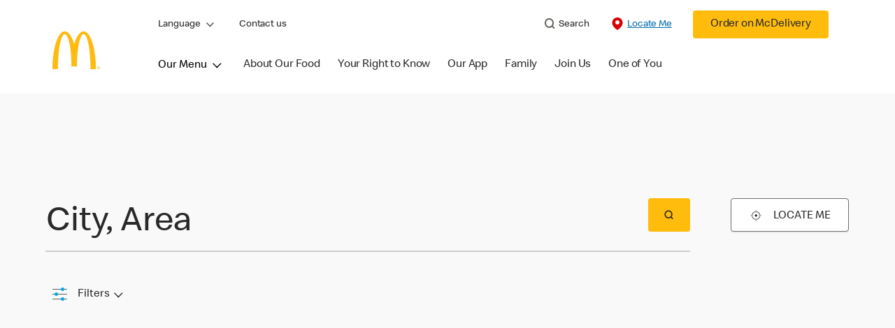

--- FILE ---
content_type: text/html;charset=utf-8
request_url: https://www.mcdonalds.com/sa/en-sa/riyadh/restaurant-locator.html
body_size: 24974
content:


<!DOCTYPE HTML>
<html lang="en-SA">
    <head>
    	

    	
    <meta charset="UTF-8"/>
    <title>Restaurant Locator</title>
    
    <meta name="description" content="Find a nearby McDonald’s and get information on restaurant hours, services and more. Our Restaurant Near Me page connects you to a McDonald’s quickly and easily!"/>
    <meta name="template" content="main-content"/>
    <meta name="viewport" content="width=device-width, initial-scale=1"/>
    


<meta name="keywords"/>
<meta name="title" content="Restaurant Locator"/>



<meta property="og:type" content="website"/>
<meta property="og:url" content="https://www.mcdonalds.com/sa/en-sa/riyadh/restaurant-locator.html"/>

<meta property="og:title" content="Restaurant Locator"/>
<meta name="pageType" content="restaurant"/>
<meta property="og:description" content="Find a nearby McDonald’s and get information on restaurant hours, services and more. Our Restaurant Near Me page connects you to a McDonald’s quickly and easily!"/>

<script>
// akam-sw.js install script version 1.3.6
"serviceWorker"in navigator&&"find"in[]&&function(){var e=new Promise(function(e){"complete"===document.readyState||!1?e():(window.addEventListener("load",function(){e()}),setTimeout(function(){"complete"!==document.readyState&&e()},1e4))}),n=window.akamServiceWorkerInvoked,r="1.3.6";if(n)aka3pmLog("akam-setup already invoked");else{window.akamServiceWorkerInvoked=!0,window.aka3pmLog=function(){window.akamServiceWorkerDebug&&console.log.apply(console,arguments)};function o(e){(window.BOOMR_mq=window.BOOMR_mq||[]).push(["addVar",{"sm.sw.s":e,"sm.sw.v":r}])}var i="/akam-sw.js",a=new Map;navigator.serviceWorker.addEventListener("message",function(e){var n,r,o=e.data;if(o.isAka3pm)if(o.command){var i=(n=o.command,(r=a.get(n))&&r.length>0?r.shift():null);i&&i(e.data.response)}else if(o.commandToClient)switch(o.commandToClient){case"enableDebug":window.akamServiceWorkerDebug||(window.akamServiceWorkerDebug=!0,aka3pmLog("Setup script debug enabled via service worker message"),v());break;case"boomerangMQ":o.payload&&(window.BOOMR_mq=window.BOOMR_mq||[]).push(o.payload)}aka3pmLog("akam-sw message: "+JSON.stringify(e.data))});var t=function(e){return new Promise(function(n){var r,o;r=e.command,o=n,a.has(r)||a.set(r,[]),a.get(r).push(o),navigator.serviceWorker.controller&&(e.isAka3pm=!0,navigator.serviceWorker.controller.postMessage(e))})},c=function(e){return t({command:"navTiming",navTiming:e})},s=null,m={},d=function(){var e=i;return s&&(e+="?othersw="+encodeURIComponent(s)),function(e,n){return new Promise(function(r,i){aka3pmLog("Registering service worker with URL: "+e),navigator.serviceWorker.register(e,n).then(function(e){aka3pmLog("ServiceWorker registration successful with scope: ",e.scope),r(e),o(1)}).catch(function(e){aka3pmLog("ServiceWorker registration failed: ",e),o(0),i(e)})})}(e,m)},g=navigator.serviceWorker.__proto__.register;if(navigator.serviceWorker.__proto__.register=function(n,r){return n.includes(i)?g.call(this,n,r):(aka3pmLog("Overriding registration of service worker for: "+n),s=new URL(n,window.location.href),m=r,navigator.serviceWorker.controller?new Promise(function(n,r){var o=navigator.serviceWorker.controller.scriptURL;if(o.includes(i)){var a=encodeURIComponent(s);o.includes(a)?(aka3pmLog("Cancelling registration as we already integrate other SW: "+s),navigator.serviceWorker.getRegistration().then(function(e){n(e)})):e.then(function(){aka3pmLog("Unregistering existing 3pm service worker"),navigator.serviceWorker.getRegistration().then(function(e){e.unregister().then(function(){return d()}).then(function(e){n(e)}).catch(function(e){r(e)})})})}else aka3pmLog("Cancelling registration as we already have akam-sw.js installed"),navigator.serviceWorker.getRegistration().then(function(e){n(e)})}):g.call(this,n,r))},navigator.serviceWorker.controller){var u=navigator.serviceWorker.controller.scriptURL;u.includes("/akam-sw.js")||u.includes("/akam-sw-preprod.js")||u.includes("/threepm-sw.js")||(aka3pmLog("Detected existing service worker. Removing and re-adding inside akam-sw.js"),s=new URL(u,window.location.href),e.then(function(){navigator.serviceWorker.getRegistration().then(function(e){m={scope:e.scope},e.unregister(),d()})}))}else e.then(function(){window.akamServiceWorkerPreprod&&(i="/akam-sw-preprod.js"),d()});if(window.performance){var w=window.performance.timing,l=w.responseEnd-w.responseStart;c(l)}e.then(function(){t({command:"pageLoad"})});var k=!1;function v(){window.akamServiceWorkerDebug&&!k&&(k=!0,aka3pmLog("Initializing debug functions at window scope"),window.aka3pmInjectSwPolicy=function(e){return t({command:"updatePolicy",policy:e})},window.aka3pmDisableInjectedPolicy=function(){return t({command:"disableInjectedPolicy"})},window.aka3pmDeleteInjectedPolicy=function(){return t({command:"deleteInjectedPolicy"})},window.aka3pmGetStateAsync=function(){return t({command:"getState"})},window.aka3pmDumpState=function(){aka3pmGetStateAsync().then(function(e){aka3pmLog(JSON.stringify(e,null,"\t"))})},window.aka3pmInjectTiming=function(e){return c(e)},window.aka3pmUpdatePolicyFromNetwork=function(){return t({command:"pullPolicyFromNetwork"})})}v()}}();</script>
<script defer="defer" type="text/javascript" src="https://rum.hlx.page/.rum/@adobe/helix-rum-js@%5E2/dist/rum-standalone.js" data-routing="program=23462,environment=75052,tier=publish"></script>
<link rel="icon" type="image/png" href="/content/dam/sites/ArabiaGWS/english/nfl/icons/favicon.ico"/>

	<meta name="thumbnail"/>
	<meta name="google-site-verification"/>

    
    

<link rel="canonical" href="https://www.mcdonalds.com/sa/en-sa/riyadh/restaurant-locator.html"/>






    

    


    
    
<link rel="stylesheet" href="/etc.clientlibs/mcdonalds/clientlibs/clientlib-grid.lc-4fb628f2edf7b457c6ec0b16fbabb054-lc.min.css" type="text/css">
<link rel="stylesheet" href="/etc.clientlibs/mcdonalds/clientlibs/clientlibs-jquery-upgrade.lc-d41d8cd98f00b204e9800998ecf8427e-lc.min.css" type="text/css">
<link rel="stylesheet" href="/etc.clientlibs/mcdonalds/clientlibs/dynamicmedia.lc-a97e0418f0d0d6fe2eea57c7dc5e8804-lc.min.css" type="text/css">
<link rel="stylesheet" href="/etc.clientlibs/mcdonalds/clientlibs/clientlib-dependencies.lc-a49e169f41f57a75ecce8c10a244ff9c-lc.min.css" type="text/css">
<link rel="stylesheet" href="/etc.clientlibs/mcdonalds/clientlibs/clientlib-site-global.lc-15451ec3bdfa101e1711d8fedd309e56-lc.min.css" type="text/css">






    
    
    

    

    


        <script type="text/javascript" src="//assets.adobedtm.com/da51ad226ecd/85a1249bb23e/launch-8762d2563a6b.min.js" async></script>


    
    
    

    
    

	
<script>(window.BOOMR_mq=window.BOOMR_mq||[]).push(["addVar",{"rua.upush":"false","rua.cpush":"true","rua.upre":"false","rua.cpre":"true","rua.uprl":"false","rua.cprl":"false","rua.cprf":"false","rua.trans":"SJ-e42919b7-c255-4535-83ad-218ce22fca33","rua.cook":"false","rua.ims":"false","rua.ufprl":"false","rua.cfprl":"true","rua.isuxp":"false","rua.texp":"norulematch","rua.ceh":"false","rua.ueh":"false","rua.ieh.st":"0"}]);</script>
                              <script>!function(e){var n="https://s.go-mpulse.net/boomerang/";if("False"=="True")e.BOOMR_config=e.BOOMR_config||{},e.BOOMR_config.PageParams=e.BOOMR_config.PageParams||{},e.BOOMR_config.PageParams.pci=!0,n="https://s2.go-mpulse.net/boomerang/";if(window.BOOMR_API_key="FYHYC-U4X46-PMZ7K-XB8KU-R9ZBH",function(){function e(){if(!o){var e=document.createElement("script");e.id="boomr-scr-as",e.src=window.BOOMR.url,e.async=!0,i.parentNode.appendChild(e),o=!0}}function t(e){o=!0;var n,t,a,r,d=document,O=window;if(window.BOOMR.snippetMethod=e?"if":"i",t=function(e,n){var t=d.createElement("script");t.id=n||"boomr-if-as",t.src=window.BOOMR.url,BOOMR_lstart=(new Date).getTime(),e=e||d.body,e.appendChild(t)},!window.addEventListener&&window.attachEvent&&navigator.userAgent.match(/MSIE [67]\./))return window.BOOMR.snippetMethod="s",void t(i.parentNode,"boomr-async");a=document.createElement("IFRAME"),a.src="about:blank",a.title="",a.role="presentation",a.loading="eager",r=(a.frameElement||a).style,r.width=0,r.height=0,r.border=0,r.display="none",i.parentNode.appendChild(a);try{O=a.contentWindow,d=O.document.open()}catch(_){n=document.domain,a.src="javascript:var d=document.open();d.domain='"+n+"';void(0);",O=a.contentWindow,d=O.document.open()}if(n)d._boomrl=function(){this.domain=n,t()},d.write("<bo"+"dy onload='document._boomrl();'>");else if(O._boomrl=function(){t()},O.addEventListener)O.addEventListener("load",O._boomrl,!1);else if(O.attachEvent)O.attachEvent("onload",O._boomrl);d.close()}function a(e){window.BOOMR_onload=e&&e.timeStamp||(new Date).getTime()}if(!window.BOOMR||!window.BOOMR.version&&!window.BOOMR.snippetExecuted){window.BOOMR=window.BOOMR||{},window.BOOMR.snippetStart=(new Date).getTime(),window.BOOMR.snippetExecuted=!0,window.BOOMR.snippetVersion=12,window.BOOMR.url=n+"FYHYC-U4X46-PMZ7K-XB8KU-R9ZBH";var i=document.currentScript||document.getElementsByTagName("script")[0],o=!1,r=document.createElement("link");if(r.relList&&"function"==typeof r.relList.supports&&r.relList.supports("preload")&&"as"in r)window.BOOMR.snippetMethod="p",r.href=window.BOOMR.url,r.rel="preload",r.as="script",r.addEventListener("load",e),r.addEventListener("error",function(){t(!0)}),setTimeout(function(){if(!o)t(!0)},3e3),BOOMR_lstart=(new Date).getTime(),i.parentNode.appendChild(r);else t(!1);if(window.addEventListener)window.addEventListener("load",a,!1);else if(window.attachEvent)window.attachEvent("onload",a)}}(),"".length>0)if(e&&"performance"in e&&e.performance&&"function"==typeof e.performance.setResourceTimingBufferSize)e.performance.setResourceTimingBufferSize();!function(){if(BOOMR=e.BOOMR||{},BOOMR.plugins=BOOMR.plugins||{},!BOOMR.plugins.AK){var n="true"=="true"?1:0,t="",a="clmfyvixfuxce2lo4awa-f-2777a8d52-clientnsv4-s.akamaihd.net",i="false"=="true"?2:1,o={"ak.v":"39","ak.cp":"620561","ak.ai":parseInt("248813",10),"ak.ol":"0","ak.cr":8,"ak.ipv":4,"ak.proto":"h2","ak.rid":"138fa60","ak.r":47342,"ak.a2":n,"ak.m":"a","ak.n":"essl","ak.bpcip":"18.216.92.0","ak.cport":43736,"ak.gh":"23.215.31.25","ak.quicv":"","ak.tlsv":"tls1.3","ak.0rtt":"","ak.0rtt.ed":"","ak.csrc":"-","ak.acc":"","ak.t":"1768874028","ak.ak":"hOBiQwZUYzCg5VSAfCLimQ==kpNyCcAOp15xugevUSPCrL9XfuO+OtNeX8dswtzx2tPhuq+rz+G4AZ30e1z9wCYMl2kLswu5QLCuheaI67so2TNx8rRd+Ui+bx6/4+cAM9rctWJ2knM5P730ZwaMliEiz84mgRwr8Za/EblkyX8Bapt3zRn0LEShO7nvozkVvgc1FkT2aCvrN/Nl6s1CWoXcLQENqQ3VIyFw95gFzT4jDhRmhWu9O1m/7idqrAIlGO2GDoxj5E+CWeuFeZzp0+BnfVm60mpHACEGVds/qCrcqH5cNtXBwV4N204eQe7NIb1ogGOBTU+RvJhLlJglgl/I7nmH0J1HuPNqC8iROCBR6IqfrBGz4rpLT7Bn2aj2ZE9CsEdX6ib0ZwDwwB6jUllHxwpAdBEqRBtQ0zBiG76WBUrlVxUDDXedMUdL8ZKJRmY=","ak.pv":"260","ak.dpoabenc":"","ak.tf":i};if(""!==t)o["ak.ruds"]=t;var r={i:!1,av:function(n){var t="http.initiator";if(n&&(!n[t]||"spa_hard"===n[t]))o["ak.feo"]=void 0!==e.aFeoApplied?1:0,BOOMR.addVar(o)},rv:function(){var e=["ak.bpcip","ak.cport","ak.cr","ak.csrc","ak.gh","ak.ipv","ak.m","ak.n","ak.ol","ak.proto","ak.quicv","ak.tlsv","ak.0rtt","ak.0rtt.ed","ak.r","ak.acc","ak.t","ak.tf"];BOOMR.removeVar(e)}};BOOMR.plugins.AK={akVars:o,akDNSPreFetchDomain:a,init:function(){if(!r.i){var e=BOOMR.subscribe;e("before_beacon",r.av,null,null),e("onbeacon",r.rv,null,null),r.i=!0}return this},is_complete:function(){return!0}}}}()}(window);</script></head>
    <body class="basepage page basicpage" id="basepage-f866737831" data-cmp-data-layer-enabled>
        <script>
          window.adobeDataLayer = window.adobeDataLayer || [];
          adobeDataLayer.push({
              page: JSON.parse("{\x22basepage\u002Df866737831\x22:{\x22@type\x22:\x22mcdonalds\/components\/structure\/basepage\x22,\x22repo:modifyDate\x22:\x222022\u002D09\u002D14T05:40:23Z\x22,\x22dc:title\x22:\x22Restaurant Locator\x22,\x22dc:description\x22:\x22Find a nearby McDonald’s and get information on restaurant hours, services and more. Our Restaurant Near Me page connects you to a McDonald’s quickly and easily!\x22,\x22xdm:template\x22:\x22\/conf\/mcdonalds\/settings\/wcm\/templates\/main\u002Dcontent\x22,\x22xdm:language\x22:\x22en\u002DSA\x22,\x22xdm:tags\x22:[],\x22repo:path\x22:\x22\/content\/mcdonalds\/sa\/en\u002Dsa\/riyadh\/restaurant\u002Dlocator.html\x22}}"),
              event:'cmp:show',
              eventInfo: {
                  path: 'page.basepage\u002Df866737831'
              }
          });
        </script>
        
        
            




            



            

<div id="page-root" data-country="riyadh" data-language="en-sa" data-gls-search-api="/googleappsv2/geolocation" data-coop-radius="5" data-ignore-popup="false">
	<div class="root container responsivegrid">

    
    
    
    <div id="container-6aa85fda39" class="cmp-container">
        
        <header class="globalXfEnabler">

<div id="header">

    
	


<div class="root container responsivegrid">

    
 

	<div id="container-06e06b946d" class="cmp-container">
        


<div class="aem-Grid aem-Grid--12 aem-Grid--default--12 ">
    
    <div class="header aem-GridColumn aem-GridColumn--default--12">

<div class="cmp-global-header" data-component="global-header">
    <div class="mcd-global-nav">
        <a href="#maincontent" class="nav-skip-to-content">Skip To Main Content</a>
         




<div class="mobile-nav ">
            <div class="mobile-nav__nav-logo"><div data-cmp-is="image" data-cmp-lazythreshold="0" data-cmp-src="/content/experience-fragments/mcdonalds/sa/en-sa/riyadh/structure/Header-XF/master/_jcr_content/root/header/root/logo.coreimg{.width}.png/1662969017851/mcdonalds-logo.png" data-asset="/content/dam/sites/ArabiaGWS/english/nfl/logo/McDonalds_Logo.png" data-asset-id="10180bfc-ba1d-45c0-bfbd-1088ba760c4f" data-title="Mcdonalds home" data-cmp-data-layer="{&#34;image-dac3c86559&#34;:{&#34;@type&#34;:&#34;mcdonalds/components/proxy/content/image&#34;,&#34;repo:modifyDate&#34;:&#34;2022-09-12T07:50:17Z&#34;,&#34;xdm:linkURL&#34;:&#34;/sa/en-sa/riyadh.html&#34;,&#34;image&#34;:{&#34;repo:id&#34;:&#34;10180bfc-ba1d-45c0-bfbd-1088ba760c4f&#34;,&#34;repo:modifyDate&#34;:&#34;2022-07-07T20:16:38Z&#34;,&#34;@type&#34;:&#34;image/png&#34;,&#34;repo:path&#34;:&#34;/content/dam/sites/ArabiaGWS/english/nfl/logo/McDonalds_Logo.png&#34;,&#34;xdm:smartTags&#34;:{&#34;date&#34;:0.5579543113708496,&#34;symbol&#34;:0.5695616006851196,&#34;color&#34;:0.6302385330200195,&#34;year&#34;:0.6123733520507812,&#34;concept&#34;:0.5744732618331909,&#34;isolated&#34;:0.6801139712333679,&#34;yellow&#34;:0.6423481106758118,&#34;gold&#34;:0.631199836730957,&#34;red&#34;:0.5779637098312378,&#34;3d&#34;:0.6026872396469116,&#34;number&#34;:0.5754616260528564,&#34;white&#34;:0.6354862451553345,&#34;design&#34;:0.6510442495346069,&#34;vector&#34;:0.6032320857048035,&#34;text&#34;:0.5771870613098145,&#34;graphic&#34;:0.5514003038406372,&#34;decoration&#34;:0.546899676322937,&#34;calendar&#34;:0.5824293494224548,&#34;new&#34;:0.5916052460670471,&#34;ribbon&#34;:0.5815637707710266,&#34;celebration&#34;:0.5801381468772888,&#34;blue&#34;:0.5715386867523193,&#34;background&#34;:0.6723984479904175,&#34;illustration&#34;:0.6663049459457397,&#34;word&#34;:0.6099780797958374}}}}" class="cmp-image" itemscope itemtype="http://schema.org/ImageObject">

	    <a class="cmp-image__link " href="/sa/en-sa/riyadh.html" data-cmp-data-layer="{&#34;image-dac3c86559&#34;:{&#34;@type&#34;:&#34;mcdonalds/components/proxy/content/image&#34;,&#34;repo:modifyDate&#34;:&#34;2022-09-12T07:50:17Z&#34;,&#34;xdm:linkURL&#34;:&#34;/sa/en-sa/riyadh.html&#34;,&#34;image&#34;:{&#34;repo:id&#34;:&#34;10180bfc-ba1d-45c0-bfbd-1088ba760c4f&#34;,&#34;repo:modifyDate&#34;:&#34;2022-07-07T20:16:38Z&#34;,&#34;@type&#34;:&#34;image/png&#34;,&#34;repo:path&#34;:&#34;/content/dam/sites/ArabiaGWS/english/nfl/logo/McDonalds_Logo.png&#34;,&#34;xdm:smartTags&#34;:{&#34;date&#34;:0.5579543113708496,&#34;symbol&#34;:0.5695616006851196,&#34;color&#34;:0.6302385330200195,&#34;year&#34;:0.6123733520507812,&#34;concept&#34;:0.5744732618331909,&#34;isolated&#34;:0.6801139712333679,&#34;yellow&#34;:0.6423481106758118,&#34;gold&#34;:0.631199836730957,&#34;red&#34;:0.5779637098312378,&#34;3d&#34;:0.6026872396469116,&#34;number&#34;:0.5754616260528564,&#34;white&#34;:0.6354862451553345,&#34;design&#34;:0.6510442495346069,&#34;vector&#34;:0.6032320857048035,&#34;text&#34;:0.5771870613098145,&#34;graphic&#34;:0.5514003038406372,&#34;decoration&#34;:0.546899676322937,&#34;calendar&#34;:0.5824293494224548,&#34;new&#34;:0.5916052460670471,&#34;ribbon&#34;:0.5815637707710266,&#34;celebration&#34;:0.5801381468772888,&#34;blue&#34;:0.5715386867523193,&#34;background&#34;:0.6723984479904175,&#34;illustration&#34;:0.6663049459457397,&#34;word&#34;:0.6099780797958374}},&#34;linkPosition&#34;:&#34;TopLinks:restaurant-locator:Mcdonalds home&#34;,&#34;trackingType&#34;:&#34;TopLinks&#34;}}" data-cmp-clickable data-cmp-hook-image="link">
        
            
                   
            
					<picture>
						<!-- Mobile -->
						<source srcset="/content/dam/sites/ArabiaGWS/english/nfl/logo/McDonalds_Logo.png" media="(max-width: 1023px)"/>
						<!-- large screen -->
						<source srcset="/content/dam/sites/ArabiaGWS/english/nfl/logo/McDonalds_Logo.png"/>
						<!-- Default to load - desktop (reason IE 11 sdoesn't support picture tag)--> 
						<img loading="lazy" src="/content/dam/sites/ArabiaGWS/english/nfl/logo/McDonalds_Logo.png" class="cmp-image__image" itemprop="contentUrl" data-cmp-hook-image="image" alt="Mcdonalds home"/>
					</picture>
			      
			      

            
        
    </a>
    
    
</div>

    
</div>

            <div class="mobile-nav__menu-icons">
                <button class="menu-icon" aria-label="main menu navigation">
                    <span class="icon icon-hamburger"></span></button>
                <div class="button cmp-button--primary order-now-btn">
                    <a id="button-ordernow-mobile" class="cmp-button cmp-button__text modal-toggle-order-now model-toggle-legal-bumper" href="" data-cmp-clickable="" data-cmp-data-layer="{&#34;header-a8390a8057-1066018d94&#34;:{&#34;linkPosition&#34;:&#34;Exit:Top Links:Order on McDelivery&#34;,&#34;trackingType&#34;:&#34;topLinks&#34;,&#34;immediateFire&#34;:true,&#34;dc:title&#34;:&#34;Order on McDelivery&#34;,&#34;linkCategory&#34;:&#34;Unspecified&#34;}}">
                        Order on McDelivery
                    </a>
                </div>
				<button aria-label="close main navigation" class="close-icon">
                    <span id="closeIcon" class="icon icon-close"></span> </button>
            </div>
            <div class="mobile-nav__links-panel" aria-modal="true">

                <div role="navigation">
                    <div data-component="toggle" class="mobile-nav__language-navigation">

                        <button role="button" class="link language-toggle" aria-controls="mcdLanguageToggleMobileMenu" aria-label="Language" data-toggle="button" aria-expanded="false">Language
                            <span class="icon icon-minus"></span>
                            <span class="icon icon-plus"></span>
                        </button>
                        <div class="languagenavigation" id="mcdLanguageToggleMobileMenu" data-toggle="target">
                            




    
    
    <div class="languagenavigation">
     
    <div class="cmp-languagenavigation">
    <ul class="cmp-languagenavigation__group">
        
    <li class="cmp-languagenavigation__item cmp-languagenavigation__item--countrycode-sa cmp-languagenavigation__item--langcode-en-sa cmp-languagenavigation__item--level-0 cmp-languagenavigation__item--active">
        
 
                  
<a aria-current="true" class="cmp-languagenavigation__item-link" href="/sa/en-sa/riyadh/restaurant-locator.html" hreflang="en-sa" lang="en-sa" rel="alternate" data-cmp-data-layer="{&#34;languagenavigation-c59d118c2b-657832ee85&#34;:{&#34;linkPosition&#34;:&#34;TopLinks:restaurant-locator:English&#34;,&#34;trackingType&#34;:&#34;TopLinks&#34;,&#34;xdm:linkURL&#34;:&#34;/sa/en-sa/riyadh/restaurant-locator.html&#34;,&#34;dc:title&#34;:&#34;English&#34;}}">English</a>

        
    </li>

    
        
    <li class="cmp-languagenavigation__item cmp-languagenavigation__item--countrycode-sa cmp-languagenavigation__item--langcode-ar-sa cmp-languagenavigation__item--level-0">
        
 
                  
<a aria-current="false" class="cmp-languagenavigation__item-link" href="/sa/ar-sa/riyadh/restaurant-locator.html" hreflang="ar-sa" lang="ar-sa" rel="alternate" data-cmp-data-layer="{&#34;languagenavigation-c59d118c2b-795360e7a0&#34;:{&#34;linkPosition&#34;:&#34;TopLinks:restaurant-locator:عربي&#34;,&#34;trackingType&#34;:&#34;TopLinks&#34;,&#34;xdm:linkURL&#34;:&#34;/sa/ar-sa/riyadh/restaurant-locator.html&#34;,&#34;dc:title&#34;:&#34;عربي&#34;}}">عربي</a>

        
    </li>

    </ul>
</div>
    
    


     
</div>



                        </div>
                    </div>
    
                    <div><ul id="leftNavList-1407529832" data-cmp-data-layer="{&#34;list-fee1889e1b&#34;:{&#34;@type&#34;:&#34;mcdonalds/components/proxy/content/list&#34;,&#34;repo:modifyDate&#34;:&#34;2022-09-12T08:17:47Z&#34;}}" class="cmp-list">
    <li class="cmp-list__item" data-cmp-data-layer="{&#34;list-fee1889e1b-item-960a8de894&#34;:{&#34;@type&#34;:&#34;mcdonalds/components/proxy/content/list/item&#34;,&#34;repo:modifyDate&#34;:&#34;2025-10-15T15:22:16Z&#34;,&#34;dc:title&#34;:&#34;Contact us &#34;,&#34;xdm:linkURL&#34;:&#34;https://www.mcdksa.com/contact-us/en.html&#34;}}">

        <a class="cmp-list__item-link" data-cmp-clickable data-cmp-data-layer="{&#34;list-fee1889e1b-item-960a8de894&#34;:{&#34;@type&#34;:&#34;mcdonalds/components/proxy/content/list/item&#34;,&#34;repo:modifyDate&#34;:&#34;2025-10-15T15:22:16Z&#34;,&#34;dc:title&#34;:&#34;Contact us &#34;,&#34;xdm:linkURL&#34;:&#34;https://www.mcdksa.com/contact-us/en.html&#34;,&#34;linkPosition&#34;:&#34;TopLinks:restaurant-locator:Contact us &#34;,&#34;trackingType&#34;:&#34;TopLinks&#34;}}" href="https://www.mcdksa.com/contact-us/en.html">
            <span class="cmp-list__item-title">Contact us </span>
            
        </a>
        
</li>
    
</ul>

    

</div>
                </div>

                <hr aria-hidden="true"/>
                <div><nav class="cmp-navigation" itemscope itemtype="http://schema.org/SiteNavigationElement" aria-label="primary">
    
    
    <ul class="cmp-navigation__group">
        
        





<li class="cmp-navigation__item cmp-navigation__item--level-0 " data-cmp-data-layer="{&quot;navigation-d04e2c613d-item-7b40bb1a67&quot;:{&quot;@type&quot;:&quot;wknd/components/page&quot;,&quot;repo:modifyDate&quot;:&quot;2020-11-02T12:55:49Z&quot;,&quot;dc:title&quot;:&quot;Magazine&quot;,&quot;xdm:linkURL&quot;:&quot;/content/wknd/us/en/magazine.html&quot;}}">
							<button class="cmp-navigation__item-link primary-menu menu-main" aria-controls="ourMenuSubItemsList_mobile" aria-expanded="false" data-toggle="dropdown" data-cmp-clickable data-cmp-data-layer="{&#34;navigation-169b26aabe-29d5be6e86&#34;:{&#34;linkPosition&#34;:&#34;TopNav:Our Menu&#34;,&#34;trackingType&#34;:&#34;topNav&#34;,&#34;immediateFire&#34;:true}}" aria-current="false">Our Menu
                               <span class="icon icon-arrow-down icon-child-menu"></span>
                               <span class="icon icon-minus"></span>
                               <span class="icon icon-plus"></span>
                            </button>
                            <div class="flyout-menu dropdown-menu" id="ourMenuSubItemsList_mobile">
                                <div class="" id="mobile-nav-1498826098">
                                    <div class="menulist-flyout">
                                        <div class="flyout-menu__container">
                                           <div class="view-full-menu d-block d-lg-none">
                                                <a href="/sa/en-sa/riyadh/full-menu.html" class="button" data-cmp-clickable data-cmp-data-layer="{&#34;navigation-169b26aabe-4c0f6bb358&#34;:{&#34;linkPosition&#34;:&#34;TopNav:Our Menu:View Full Menu&#34;,&#34;trackingType&#34;:&#34;topNav&#34;,&#34;xdm:linkURL&#34;:&#34;/sa/en-sa/riyadh/full-menu.html&#34;,&#34;dc:title&#34;:&#34;View Full Menu&#34;}}">
                                                  View Full Menu</a>
                                            </div>
                                           <ul class="menu-items clearfix">
												
                                                <li class="menu-item key-arrow-parent" data-active="false">
                                                    <a href="/sa/en-sa/riyadh/full-menu/limited-time-offer.html" class="link key-arrow-move" data-cmp-clickable data-cmp-data-layer="{&#34;navigation-169b26aabe-6da5312ca3&#34;:{&#34;linkPosition&#34;:&#34;TopNav:Our Menu:Limited time offer&#34;,&#34;trackingType&#34;:&#34;topNav&#34;,&#34;xdm:linkURL&#34;:&#34;/sa/en-sa/riyadh/full-menu/limited-time-offer.html&#34;,&#34;dc:title&#34;:&#34;Limited time offer&#34;}}">
														
                                                        <picture>
															<!-- Mobile -->
															<source srcset="https://s7d1.scene7.com/is/image/mcdonalds/mcd-limited-time-offer-cat-ry-0325:menu-category?resmode=sharp2" media="(max-width: 1023px)"/>
															<!-- large screen -->
															<source srcset="https://s7d1.scene7.com/is/image/mcdonalds/mcd-limited-time-offer-cat-ry-0325:menu-category?resmode=sharp2"/>
															<!-- Default to load - desktop (reason IE 11 sdoesn't support picture tag)--> 
															<img src="https://s7d1.scene7.com/is/image/mcdonalds/mcd-limited-time-offer-cat-ry-0325:menu-category?resmode=sharp2" alt=""/>
														</picture>
                                                        <span class="menu-text">Limited time offer</span>
                                                    </a>
                                                </li>
                                            
												
                                                <li class="menu-item key-arrow-parent" data-active="false">
                                                    <a href="/sa/en-sa/riyadh/full-menu/value-meals-and-sandwiches.html" class="link key-arrow-move" data-cmp-clickable data-cmp-data-layer="{&#34;navigation-169b26aabe-8548e6457c&#34;:{&#34;linkPosition&#34;:&#34;TopNav:Our Menu:Sandwiches&#34;,&#34;trackingType&#34;:&#34;topNav&#34;,&#34;xdm:linkURL&#34;:&#34;/sa/en-sa/riyadh/full-menu/value-meals-and-sandwiches.html&#34;,&#34;dc:title&#34;:&#34;Sandwiches&#34;}}">
														
                                                        <picture>
															<!-- Mobile -->
															<source srcset="https://s7d1.scene7.com/is/image/mcdonalds/Chicken-Sandwiches:menu-category?resmode=sharp2" media="(max-width: 1023px)"/>
															<!-- large screen -->
															<source srcset="https://s7d1.scene7.com/is/image/mcdonalds/Chicken-Sandwiches:menu-category?resmode=sharp2"/>
															<!-- Default to load - desktop (reason IE 11 sdoesn't support picture tag)--> 
															<img src="https://s7d1.scene7.com/is/image/mcdonalds/Chicken-Sandwiches:menu-category?resmode=sharp2" alt=""/>
														</picture>
                                                        <span class="menu-text">Sandwiches</span>
                                                    </a>
                                                </li>
                                            
												
                                                <li class="menu-item key-arrow-parent" data-active="false">
                                                    <a href="/sa/en-sa/riyadh/full-menu/altasketa-menu.html" class="link key-arrow-move" data-cmp-clickable data-cmp-data-layer="{&#34;navigation-169b26aabe-1e44b463a8&#34;:{&#34;linkPosition&#34;:&#34;TopNav:Our Menu:Altasketa Menu&#34;,&#34;trackingType&#34;:&#34;topNav&#34;,&#34;xdm:linkURL&#34;:&#34;/sa/en-sa/riyadh/full-menu/altasketa-menu.html&#34;,&#34;dc:title&#34;:&#34;Altasketa Menu&#34;}}">
														
                                                        <picture>
															<!-- Mobile -->
															<source srcset="https://s7d1.scene7.com/is/image/mcdonalds/mcd-altasketa-cat-ry-0625-en:menu-category?resmode=sharp2" media="(max-width: 1023px)"/>
															<!-- large screen -->
															<source srcset="https://s7d1.scene7.com/is/image/mcdonalds/mcd-altasketa-cat-ry-0625-en:menu-category?resmode=sharp2"/>
															<!-- Default to load - desktop (reason IE 11 sdoesn't support picture tag)--> 
															<img src="https://s7d1.scene7.com/is/image/mcdonalds/mcd-altasketa-cat-ry-0625-en:menu-category?resmode=sharp2" alt=""/>
														</picture>
                                                        <span class="menu-text">Altasketa Menu</span>
                                                    </a>
                                                </li>
                                            
												
                                                <li class="menu-item key-arrow-parent" data-active="false">
                                                    <a href="/sa/en-sa/riyadh/full-menu/happy-meal.html" class="link key-arrow-move" data-cmp-clickable data-cmp-data-layer="{&#34;navigation-169b26aabe-8776cbf4be&#34;:{&#34;linkPosition&#34;:&#34;TopNav:Our Menu:Happy Meal&#34;,&#34;trackingType&#34;:&#34;topNav&#34;,&#34;xdm:linkURL&#34;:&#34;/sa/en-sa/riyadh/full-menu/happy-meal.html&#34;,&#34;dc:title&#34;:&#34;Happy Meal&#34;}}">
														
                                                        <picture>
															<!-- Mobile -->
															<source srcset="https://s7d1.scene7.com/is/image/mcdonalds/mcd-happy-meal-cat-ry-0325:menu-category?resmode=sharp2" media="(max-width: 1023px)"/>
															<!-- large screen -->
															<source srcset="https://s7d1.scene7.com/is/image/mcdonalds/mcd-happy-meal-cat-ry-0325:menu-category?resmode=sharp2"/>
															<!-- Default to load - desktop (reason IE 11 sdoesn't support picture tag)--> 
															<img src="https://s7d1.scene7.com/is/image/mcdonalds/mcd-happy-meal-cat-ry-0325:menu-category?resmode=sharp2" alt=""/>
														</picture>
                                                        <span class="menu-text">Happy Meal</span>
                                                    </a>
                                                </li>
                                            
												
                                                <li class="menu-item key-arrow-parent" data-active="false">
                                                    <a href="/sa/en-sa/riyadh/full-menu/desserts-and-shakes.html" class="link key-arrow-move" data-cmp-clickable data-cmp-data-layer="{&#34;navigation-169b26aabe-53e3ab69d7&#34;:{&#34;linkPosition&#34;:&#34;TopNav:Our Menu:Desserts&#34;,&#34;trackingType&#34;:&#34;topNav&#34;,&#34;xdm:linkURL&#34;:&#34;/sa/en-sa/riyadh/full-menu/desserts-and-shakes.html&#34;,&#34;dc:title&#34;:&#34;Desserts&#34;}}">
														
                                                        <picture>
															<!-- Mobile -->
															<source srcset="https://s7d1.scene7.com/is/image/mcdonalds/mcd-dessert-ry-0325:menu-category?resmode=sharp2" media="(max-width: 1023px)"/>
															<!-- large screen -->
															<source srcset="https://s7d1.scene7.com/is/image/mcdonalds/mcd-dessert-ry-0325:menu-category?resmode=sharp2"/>
															<!-- Default to load - desktop (reason IE 11 sdoesn't support picture tag)--> 
															<img src="https://s7d1.scene7.com/is/image/mcdonalds/mcd-dessert-ry-0325:menu-category?resmode=sharp2" alt=""/>
														</picture>
                                                        <span class="menu-text">Desserts</span>
                                                    </a>
                                                </li>
                                            
												
                                                <li class="menu-item key-arrow-parent" data-active="false">
                                                    <a href="/sa/en-sa/riyadh/full-menu/sides.html" class="link key-arrow-move" data-cmp-clickable data-cmp-data-layer="{&#34;navigation-169b26aabe-e3c7eb2912&#34;:{&#34;linkPosition&#34;:&#34;TopNav:Our Menu:Sides&#34;,&#34;trackingType&#34;:&#34;topNav&#34;,&#34;xdm:linkURL&#34;:&#34;/sa/en-sa/riyadh/full-menu/sides.html&#34;,&#34;dc:title&#34;:&#34;Sides&#34;}}">
														
                                                        <picture>
															<!-- Mobile -->
															<source srcset="https://s7d1.scene7.com/is/image/mcdonalds/mcd-side-cat-ry-0325:menu-category?resmode=sharp2" media="(max-width: 1023px)"/>
															<!-- large screen -->
															<source srcset="https://s7d1.scene7.com/is/image/mcdonalds/mcd-side-cat-ry-0325:menu-category?resmode=sharp2"/>
															<!-- Default to load - desktop (reason IE 11 sdoesn't support picture tag)--> 
															<img src="https://s7d1.scene7.com/is/image/mcdonalds/mcd-side-cat-ry-0325:menu-category?resmode=sharp2" alt=""/>
														</picture>
                                                        <span class="menu-text">Sides</span>
                                                    </a>
                                                </li>
                                            
												
                                                <li class="menu-item key-arrow-parent" data-active="false">
                                                    <a href="/sa/en-sa/riyadh/full-menu/beverages.html" class="link key-arrow-move" data-cmp-clickable data-cmp-data-layer="{&#34;navigation-169b26aabe-7eaf4f5c63&#34;:{&#34;linkPosition&#34;:&#34;TopNav:Our Menu:Beverages &#34;,&#34;trackingType&#34;:&#34;topNav&#34;,&#34;xdm:linkURL&#34;:&#34;/sa/en-sa/riyadh/full-menu/beverages.html&#34;,&#34;dc:title&#34;:&#34;Beverages &#34;}}">
														
                                                        <picture>
															<!-- Mobile -->
															<source srcset="https://s7d1.scene7.com/is/image/mcdonalds/mcd-beverages-cat-ry-0325:menu-category?resmode=sharp2" media="(max-width: 1023px)"/>
															<!-- large screen -->
															<source srcset="https://s7d1.scene7.com/is/image/mcdonalds/mcd-beverages-cat-ry-0325:menu-category?resmode=sharp2"/>
															<!-- Default to load - desktop (reason IE 11 sdoesn't support picture tag)--> 
															<img src="https://s7d1.scene7.com/is/image/mcdonalds/mcd-beverages-cat-ry-0325:menu-category?resmode=sharp2" alt=""/>
														</picture>
                                                        <span class="menu-text">Beverages </span>
                                                    </a>
                                                </li>
                                            
												
                                                <li class="menu-item key-arrow-parent" data-active="false">
                                                    <a href="/sa/en-sa/riyadh/full-menu/Sauces.html" class="link key-arrow-move" data-cmp-clickable data-cmp-data-layer="{&#34;navigation-169b26aabe-9dffbe2d7f&#34;:{&#34;linkPosition&#34;:&#34;TopNav:Our Menu:Sauces&#34;,&#34;trackingType&#34;:&#34;topNav&#34;,&#34;xdm:linkURL&#34;:&#34;/sa/en-sa/riyadh/full-menu/Sauces.html&#34;,&#34;dc:title&#34;:&#34;Sauces&#34;}}">
														
                                                        <picture>
															<!-- Mobile -->
															<source srcset="https://s7d1.scene7.com/is/image/mcdonalds/mcd-sauce-cat-ry-0325:menu-category?resmode=sharp2" media="(max-width: 1023px)"/>
															<!-- large screen -->
															<source srcset="https://s7d1.scene7.com/is/image/mcdonalds/mcd-sauce-cat-ry-0325:menu-category?resmode=sharp2"/>
															<!-- Default to load - desktop (reason IE 11 sdoesn't support picture tag)--> 
															<img src="https://s7d1.scene7.com/is/image/mcdonalds/mcd-sauce-cat-ry-0325:menu-category?resmode=sharp2" alt=""/>
														</picture>
                                                        <span class="menu-text">Sauces</span>
                                                    </a>
                                                </li>
                                            
												
                                                <li class="menu-item key-arrow-parent" data-active="false">
                                                    <a href="/sa/en-sa/riyadh/full-menu/mccafe-treats.html" class="link key-arrow-move" data-cmp-clickable data-cmp-data-layer="{&#34;navigation-169b26aabe-8a00e737e0&#34;:{&#34;linkPosition&#34;:&#34;TopNav:Our Menu:McCafé Treats&#34;,&#34;trackingType&#34;:&#34;topNav&#34;,&#34;xdm:linkURL&#34;:&#34;/sa/en-sa/riyadh/full-menu/mccafe-treats.html&#34;,&#34;dc:title&#34;:&#34;McCafé Treats&#34;}}">
														
                                                        <picture>
															<!-- Mobile -->
															<source srcset="https://s7d1.scene7.com/is/image/mcdonalds/mcd-mccafe-cat-ry-0625:menu-category?resmode=sharp2" media="(max-width: 1023px)"/>
															<!-- large screen -->
															<source srcset="https://s7d1.scene7.com/is/image/mcdonalds/mcd-mccafe-cat-ry-0625:menu-category?resmode=sharp2"/>
															<!-- Default to load - desktop (reason IE 11 sdoesn't support picture tag)--> 
															<img src="https://s7d1.scene7.com/is/image/mcdonalds/mcd-mccafe-cat-ry-0625:menu-category?resmode=sharp2" alt=""/>
														</picture>
                                                        <span class="menu-text">McCafé Treats</span>
                                                    </a>
                                                </li>
                                            
												
                                                <li class="menu-item key-arrow-parent" data-active="false">
                                                    <a href="/sa/en-sa/riyadh/full-menu/mccafe-hot-beverages.html" class="link key-arrow-move" data-cmp-clickable data-cmp-data-layer="{&#34;navigation-169b26aabe-81b7d2720d&#34;:{&#34;linkPosition&#34;:&#34;TopNav:Our Menu:McCafé Hot Beverages&#34;,&#34;trackingType&#34;:&#34;topNav&#34;,&#34;xdm:linkURL&#34;:&#34;/sa/en-sa/riyadh/full-menu/mccafe-hot-beverages.html&#34;,&#34;dc:title&#34;:&#34;McCafé Hot Beverages&#34;}}">
														
                                                        <picture>
															<!-- Mobile -->
															<source srcset="https://s7d1.scene7.com/is/image/mcdonalds/mcd-hot-beverages-ry:menu-category?resmode=sharp2" media="(max-width: 1023px)"/>
															<!-- large screen -->
															<source srcset="https://s7d1.scene7.com/is/image/mcdonalds/mcd-hot-beverages-ry:menu-category?resmode=sharp2"/>
															<!-- Default to load - desktop (reason IE 11 sdoesn't support picture tag)--> 
															<img src="https://s7d1.scene7.com/is/image/mcdonalds/mcd-hot-beverages-ry:menu-category?resmode=sharp2" alt=""/>
														</picture>
                                                        <span class="menu-text">McCafé Hot Beverages</span>
                                                    </a>
                                                </li>
                                            
												
                                                <li class="menu-item key-arrow-parent" data-active="false">
                                                    <a href="/sa/en-sa/riyadh/full-menu/mccafe-cold-beverages.html" class="link key-arrow-move" data-cmp-clickable data-cmp-data-layer="{&#34;navigation-169b26aabe-a42ab9c843&#34;:{&#34;linkPosition&#34;:&#34;TopNav:Our Menu:McCafé Cold Beverages&#34;,&#34;trackingType&#34;:&#34;topNav&#34;,&#34;xdm:linkURL&#34;:&#34;/sa/en-sa/riyadh/full-menu/mccafe-cold-beverages.html&#34;,&#34;dc:title&#34;:&#34;McCafé Cold Beverages&#34;}}">
														
                                                        <picture>
															<!-- Mobile -->
															<source srcset="https://s7d1.scene7.com/is/image/mcdonalds/mcd-cold-beverages-ry-0625:menu-category?resmode=sharp2" media="(max-width: 1023px)"/>
															<!-- large screen -->
															<source srcset="https://s7d1.scene7.com/is/image/mcdonalds/mcd-cold-beverages-ry-0625:menu-category?resmode=sharp2"/>
															<!-- Default to load - desktop (reason IE 11 sdoesn't support picture tag)--> 
															<img src="https://s7d1.scene7.com/is/image/mcdonalds/mcd-cold-beverages-ry-0625:menu-category?resmode=sharp2" alt=""/>
														</picture>
                                                        <span class="menu-text">McCafé Cold Beverages</span>
                                                    </a>
                                                </li>
                                            
												
                                                <li class="menu-item key-arrow-parent" data-active="false">
                                                    <a href="/sa/en-sa/riyadh/full-menu/mccafe-tumblers.html" class="link key-arrow-move" data-cmp-clickable data-cmp-data-layer="{&#34;navigation-169b26aabe-9eaa80fbff&#34;:{&#34;linkPosition&#34;:&#34;TopNav:Our Menu:McCafé Tumblers&#34;,&#34;trackingType&#34;:&#34;topNav&#34;,&#34;xdm:linkURL&#34;:&#34;/sa/en-sa/riyadh/full-menu/mccafe-tumblers.html&#34;,&#34;dc:title&#34;:&#34;McCafé Tumblers&#34;}}">
														
                                                        <picture>
															<!-- Mobile -->
															<source srcset="https://s7d1.scene7.com/is/image/mcdonalds/mcd-macafe-cups-cat-ry-0625:menu-category?resmode=sharp2" media="(max-width: 1023px)"/>
															<!-- large screen -->
															<source srcset="https://s7d1.scene7.com/is/image/mcdonalds/mcd-macafe-cups-cat-ry-0625:menu-category?resmode=sharp2"/>
															<!-- Default to load - desktop (reason IE 11 sdoesn't support picture tag)--> 
															<img src="https://s7d1.scene7.com/is/image/mcdonalds/mcd-macafe-cups-cat-ry-0625:menu-category?resmode=sharp2" alt=""/>
														</picture>
                                                        <span class="menu-text">McCafé Tumblers</span>
                                                    </a>
                                                </li>
                                            </ul>
                                            <div class="view-full-menu d-none d-lg-block">
                                                <a href="/sa/en-sa/riyadh/full-menu.html" class="button" data-cmp-clickable data-cmp-data-layer="{&#34;navigation-169b26aabe-a6eee74ab0&#34;:{&#34;linkPosition&#34;:&#34;TopNav:Our Menu:View Full Menu&#34;,&#34;trackingType&#34;:&#34;topNav&#34;,&#34;xdm:linkURL&#34;:&#34;/sa/en-sa/riyadh/full-menu.html&#34;,&#34;dc:title&#34;:&#34;View Full Menu&#34;}}">
                                                 View Full Menu</a>
                                            </div>
                                        </div>
                                    </div>
                                </div>
                            </div>
</li>
        
        
            
  

<li class="cmp-navigation__item cmp-navigation__item--level-0" data-cmp-data-layer="{&#34;navigation-169b26aabe-80a8976f18&#34;:{&#34;linkPosition&#34;:&#34;TopNav:restaurant-locator:About Our Food&#34;,&#34;trackingType&#34;:&#34;topNav&#34;,&#34;xdm:linkURL&#34;:&#34;/sa/en-sa/riyadh/about-our-food.html&#34;,&#34;dc:title&#34;:&#34;About Our Food&#34;}}">

   
   
   
   
      <a href="/sa/en-sa/riyadh/about-our-food.html" aria-current="false" data-cmp-clickable="" class="cmp-navigation__item-link" data-cmp-data-layer="{&#34;navigation-169b26aabe-80a8976f18&#34;:{&#34;linkPosition&#34;:&#34;TopNav:restaurant-locator:About Our Food&#34;,&#34;trackingType&#34;:&#34;topNav&#34;,&#34;xdm:linkURL&#34;:&#34;/sa/en-sa/riyadh/about-our-food.html&#34;,&#34;dc:title&#34;:&#34;About Our Food&#34;}}">About Our Food</a>
   
   


</li>

        
            
  

<li class="cmp-navigation__item cmp-navigation__item--level-0" data-cmp-data-layer="{&#34;navigation-169b26aabe-939b3ebe5e&#34;:{&#34;linkPosition&#34;:&#34;TopNav:restaurant-locator:Your Right to Know&#34;,&#34;trackingType&#34;:&#34;topNav&#34;,&#34;xdm:linkURL&#34;:&#34;/sa/en-sa/riyadh/yrtk.html&#34;,&#34;dc:title&#34;:&#34;Your Right to Know&#34;}}">

   
   
   
   
      <a href="/sa/en-sa/riyadh/yrtk.html" aria-current="false" data-cmp-clickable="" class="cmp-navigation__item-link" data-cmp-data-layer="{&#34;navigation-169b26aabe-939b3ebe5e&#34;:{&#34;linkPosition&#34;:&#34;TopNav:restaurant-locator:Your Right to Know&#34;,&#34;trackingType&#34;:&#34;topNav&#34;,&#34;xdm:linkURL&#34;:&#34;/sa/en-sa/riyadh/yrtk.html&#34;,&#34;dc:title&#34;:&#34;Your Right to Know&#34;}}">Your Right to Know</a>
   
   


</li>

        
            
  

<li class="cmp-navigation__item cmp-navigation__item--level-0" data-cmp-data-layer="{&#34;navigation-169b26aabe-f00c144bea&#34;:{&#34;linkPosition&#34;:&#34;TopNav:restaurant-locator:Our App&#34;,&#34;trackingType&#34;:&#34;topNav&#34;,&#34;xdm:linkURL&#34;:&#34;/sa/en-sa/riyadh/mcdonaldsapp.html&#34;,&#34;dc:title&#34;:&#34;Our App&#34;}}">

   
   
   
   
      <a href="/sa/en-sa/riyadh/mcdonaldsapp.html" aria-current="false" data-cmp-clickable="" class="cmp-navigation__item-link" data-cmp-data-layer="{&#34;navigation-169b26aabe-f00c144bea&#34;:{&#34;linkPosition&#34;:&#34;TopNav:restaurant-locator:Our App&#34;,&#34;trackingType&#34;:&#34;topNav&#34;,&#34;xdm:linkURL&#34;:&#34;/sa/en-sa/riyadh/mcdonaldsapp.html&#34;,&#34;dc:title&#34;:&#34;Our App&#34;}}">Our App</a>
   
   


</li>

        
            
  

<li class="cmp-navigation__item cmp-navigation__item--level-0" data-cmp-data-layer="{&#34;navigation-169b26aabe-1e5c7c7bc9&#34;:{&#34;linkPosition&#34;:&#34;TopNav:restaurant-locator:Family&#34;,&#34;trackingType&#34;:&#34;topNav&#34;,&#34;xdm:linkURL&#34;:&#34;/sa/en-sa/riyadh/family.html&#34;,&#34;dc:title&#34;:&#34;Family&#34;}}">

   
   
   
   
      <a href="/sa/en-sa/riyadh/family.html" aria-current="false" data-cmp-clickable="" class="cmp-navigation__item-link" data-cmp-data-layer="{&#34;navigation-169b26aabe-1e5c7c7bc9&#34;:{&#34;linkPosition&#34;:&#34;TopNav:restaurant-locator:Family&#34;,&#34;trackingType&#34;:&#34;topNav&#34;,&#34;xdm:linkURL&#34;:&#34;/sa/en-sa/riyadh/family.html&#34;,&#34;dc:title&#34;:&#34;Family&#34;}}">Family</a>
   
   


</li>

        
            
  

<li class="cmp-navigation__item cmp-navigation__item--level-0" data-cmp-data-layer="{&#34;navigation-169b26aabe-acdd0a7182&#34;:{&#34;linkPosition&#34;:&#34;TopNav:restaurant-locator:Join Us&#34;,&#34;trackingType&#34;:&#34;topNav&#34;,&#34;xdm:linkURL&#34;:&#34;https://ajyalona.com/tomoh-recruit-en.php&#34;,&#34;dc:title&#34;:&#34;Join Us&#34;}}">

   
   
   
   
      <a href="https://ajyalona.com/tomoh-recruit-en.php" aria-current="false" data-cmp-clickable="" class="cmp-navigation__item-link" data-cmp-data-layer="{&#34;navigation-169b26aabe-acdd0a7182&#34;:{&#34;linkPosition&#34;:&#34;TopNav:restaurant-locator:Join Us&#34;,&#34;trackingType&#34;:&#34;topNav&#34;,&#34;xdm:linkURL&#34;:&#34;https://ajyalona.com/tomoh-recruit-en.php&#34;,&#34;dc:title&#34;:&#34;Join Us&#34;}}">Join Us</a>
   
   


</li>

        
            
  

<li class="cmp-navigation__item cmp-navigation__item--level-0" data-cmp-data-layer="{&#34;navigation-169b26aabe-2e6ab85c85&#34;:{&#34;linkPosition&#34;:&#34;TopNav:restaurant-locator:One of You&#34;,&#34;trackingType&#34;:&#34;topNav&#34;,&#34;xdm:linkURL&#34;:&#34;/sa/en-sa/riyadh/one-of-you.html&#34;,&#34;dc:title&#34;:&#34;One of You&#34;}}">

   
   
   
   
      <a href="/sa/en-sa/riyadh/one-of-you.html" aria-current="false" data-cmp-clickable="" class="cmp-navigation__item-link" data-cmp-data-layer="{&#34;navigation-169b26aabe-2e6ab85c85&#34;:{&#34;linkPosition&#34;:&#34;TopNav:restaurant-locator:One of You&#34;,&#34;trackingType&#34;:&#34;topNav&#34;,&#34;xdm:linkURL&#34;:&#34;/sa/en-sa/riyadh/one-of-you.html&#34;,&#34;dc:title&#34;:&#34;One of You&#34;}}">One of You</a>
   
   


</li>

        
    </ul>
</nav>

    

</div>
                <hr aria-hidden="true"/>
                <div role="navigation">
                    <ul class="cmp-list">
                        <li class="cmp-list__item">
                            <a href="/sa/en-sa/riyadh/search-results.html" class="cmp-list__item-link" target="_self" data-cmp-clickable data-cmp-data-layer="{&#34;header-a8390a8057-9631244a36&#34;:{&#34;linkPosition&#34;:&#34;TopLinks:restaurant-locator:Search&#34;,&#34;trackingType&#34;:&#34;TopLinks&#34;,&#34;xdm:linkURL&#34;:&#34;/sa/en-sa/riyadh/search-results.html&#34;,&#34;dc:title&#34;:&#34;Search&#34;}}">
                                <span class="cmp-list__item-title"> Search</span>
                                <span id="searchIcon" class="icon icon-Search" aria-hidden="true"></span>
                            </a>
                        </li>
    
                        <li class="cmp-list__item ">
                            <a href="/sa/en-sa/riyadh/restaurant-locator.html" class="cmp-list__item-link preferred-location-link" target="_self" data-cmp-clickable data-cmp-data-layer="{&#34;header-a8390a8057-b15baa1096&#34;:{&#34;linkPosition&#34;:&#34;TopLinks:restaurant-locator:Locate Me&#34;,&#34;trackingType&#34;:&#34;TopLinks&#34;,&#34;xdm:linkURL&#34;:&#34;/sa/en-sa/riyadh/restaurant-locator.html&#34;,&#34;dc:title&#34;:&#34;Locate Me&#34;}}">
                                <span class="preferred-location"></span>
                                <span class="cmp-list__item-title">Locate Me</span>
                                <span id="locationIcon" class="icon icon-location" aria-hidden="true"></span>
                            </a>
                        </li>
                    </ul>
                </div>

                <hr aria-hidden="true"/>
                <button class="nav-skip-to-content close-menu-list">X Close Menu</button>
            </div>
        </div>

         
<div class="cmp-global-header__desktop-nav">
    <div class="cmp-global-header__container">
       <div class="cmp-global-header__logo"><div data-cmp-is="image" data-cmp-lazythreshold="0" data-cmp-src="/content/experience-fragments/mcdonalds/sa/en-sa/riyadh/structure/Header-XF/master/_jcr_content/root/header/root/logo.coreimg{.width}.png/1662969017851/mcdonalds-logo.png" data-asset="/content/dam/sites/ArabiaGWS/english/nfl/logo/McDonalds_Logo.png" data-asset-id="10180bfc-ba1d-45c0-bfbd-1088ba760c4f" data-title="Mcdonalds home" data-cmp-data-layer="{&#34;image-dac3c86559&#34;:{&#34;@type&#34;:&#34;mcdonalds/components/proxy/content/image&#34;,&#34;repo:modifyDate&#34;:&#34;2022-09-12T07:50:17Z&#34;,&#34;xdm:linkURL&#34;:&#34;/sa/en-sa/riyadh.html&#34;,&#34;image&#34;:{&#34;repo:id&#34;:&#34;10180bfc-ba1d-45c0-bfbd-1088ba760c4f&#34;,&#34;repo:modifyDate&#34;:&#34;2022-07-07T20:16:38Z&#34;,&#34;@type&#34;:&#34;image/png&#34;,&#34;repo:path&#34;:&#34;/content/dam/sites/ArabiaGWS/english/nfl/logo/McDonalds_Logo.png&#34;,&#34;xdm:smartTags&#34;:{&#34;date&#34;:0.5579543113708496,&#34;symbol&#34;:0.5695616006851196,&#34;color&#34;:0.6302385330200195,&#34;year&#34;:0.6123733520507812,&#34;concept&#34;:0.5744732618331909,&#34;isolated&#34;:0.6801139712333679,&#34;yellow&#34;:0.6423481106758118,&#34;gold&#34;:0.631199836730957,&#34;red&#34;:0.5779637098312378,&#34;3d&#34;:0.6026872396469116,&#34;number&#34;:0.5754616260528564,&#34;white&#34;:0.6354862451553345,&#34;design&#34;:0.6510442495346069,&#34;vector&#34;:0.6032320857048035,&#34;text&#34;:0.5771870613098145,&#34;graphic&#34;:0.5514003038406372,&#34;decoration&#34;:0.546899676322937,&#34;calendar&#34;:0.5824293494224548,&#34;new&#34;:0.5916052460670471,&#34;ribbon&#34;:0.5815637707710266,&#34;celebration&#34;:0.5801381468772888,&#34;blue&#34;:0.5715386867523193,&#34;background&#34;:0.6723984479904175,&#34;illustration&#34;:0.6663049459457397,&#34;word&#34;:0.6099780797958374}}}}" class="cmp-image" itemscope itemtype="http://schema.org/ImageObject">

	    <a class="cmp-image__link " href="/sa/en-sa/riyadh.html" data-cmp-data-layer="{&#34;image-dac3c86559&#34;:{&#34;@type&#34;:&#34;mcdonalds/components/proxy/content/image&#34;,&#34;repo:modifyDate&#34;:&#34;2022-09-12T07:50:17Z&#34;,&#34;xdm:linkURL&#34;:&#34;/sa/en-sa/riyadh.html&#34;,&#34;image&#34;:{&#34;repo:id&#34;:&#34;10180bfc-ba1d-45c0-bfbd-1088ba760c4f&#34;,&#34;repo:modifyDate&#34;:&#34;2022-07-07T20:16:38Z&#34;,&#34;@type&#34;:&#34;image/png&#34;,&#34;repo:path&#34;:&#34;/content/dam/sites/ArabiaGWS/english/nfl/logo/McDonalds_Logo.png&#34;,&#34;xdm:smartTags&#34;:{&#34;date&#34;:0.5579543113708496,&#34;symbol&#34;:0.5695616006851196,&#34;color&#34;:0.6302385330200195,&#34;year&#34;:0.6123733520507812,&#34;concept&#34;:0.5744732618331909,&#34;isolated&#34;:0.6801139712333679,&#34;yellow&#34;:0.6423481106758118,&#34;gold&#34;:0.631199836730957,&#34;red&#34;:0.5779637098312378,&#34;3d&#34;:0.6026872396469116,&#34;number&#34;:0.5754616260528564,&#34;white&#34;:0.6354862451553345,&#34;design&#34;:0.6510442495346069,&#34;vector&#34;:0.6032320857048035,&#34;text&#34;:0.5771870613098145,&#34;graphic&#34;:0.5514003038406372,&#34;decoration&#34;:0.546899676322937,&#34;calendar&#34;:0.5824293494224548,&#34;new&#34;:0.5916052460670471,&#34;ribbon&#34;:0.5815637707710266,&#34;celebration&#34;:0.5801381468772888,&#34;blue&#34;:0.5715386867523193,&#34;background&#34;:0.6723984479904175,&#34;illustration&#34;:0.6663049459457397,&#34;word&#34;:0.6099780797958374}},&#34;linkPosition&#34;:&#34;TopLinks:restaurant-locator:Mcdonalds home&#34;,&#34;trackingType&#34;:&#34;TopLinks&#34;}}" data-cmp-clickable data-cmp-hook-image="link">
        
            
                   
            
					<picture>
						<!-- Mobile -->
						<source srcset="/content/dam/sites/ArabiaGWS/english/nfl/logo/McDonalds_Logo.png" media="(max-width: 1023px)"/>
						<!-- large screen -->
						<source srcset="/content/dam/sites/ArabiaGWS/english/nfl/logo/McDonalds_Logo.png"/>
						<!-- Default to load - desktop (reason IE 11 sdoesn't support picture tag)--> 
						<img loading="lazy" src="/content/dam/sites/ArabiaGWS/english/nfl/logo/McDonalds_Logo.png" class="cmp-image__image" itemprop="contentUrl" data-cmp-hook-image="image" alt="Mcdonalds home"/>
					</picture>
			      
			      

            
        
    </a>
    
    
</div>

    
</div>
        <nav class="cmp-global-header__secondary-links">
			<div class="cmp-global-header__secondary-links-left-rail">
                <div class="cmp-global-header__secondary-links-language-navigation">
                    <div data-component="toggle" class="">
                            <button class="link language-toggle" data-toggle="dropdown" aria-expanded="false">Language
                                <span class="icon icon-arrow-down"></span>
                            </button>
                        




    
    
    <div class="languagenavigation">
     
    <div class="cmp-languagenavigation">
    <ul class="cmp-languagenavigation__group">
        
    <li class="cmp-languagenavigation__item cmp-languagenavigation__item--countrycode-sa cmp-languagenavigation__item--langcode-en-sa cmp-languagenavigation__item--level-0 cmp-languagenavigation__item--active">
        
 
                  
<a aria-current="true" class="cmp-languagenavigation__item-link" href="/sa/en-sa/riyadh/restaurant-locator.html" hreflang="en-sa" lang="en-sa" rel="alternate" data-cmp-data-layer="{&#34;languagenavigation-c59d118c2b-657832ee85&#34;:{&#34;linkPosition&#34;:&#34;TopLinks:restaurant-locator:English&#34;,&#34;trackingType&#34;:&#34;TopLinks&#34;,&#34;xdm:linkURL&#34;:&#34;/sa/en-sa/riyadh/restaurant-locator.html&#34;,&#34;dc:title&#34;:&#34;English&#34;}}">English</a>

        
    </li>

    
        
    <li class="cmp-languagenavigation__item cmp-languagenavigation__item--countrycode-sa cmp-languagenavigation__item--langcode-ar-sa cmp-languagenavigation__item--level-0">
        
 
                  
<a aria-current="false" class="cmp-languagenavigation__item-link" href="/sa/ar-sa/riyadh/restaurant-locator.html" hreflang="ar-sa" lang="ar-sa" rel="alternate" data-cmp-data-layer="{&#34;languagenavigation-c59d118c2b-795360e7a0&#34;:{&#34;linkPosition&#34;:&#34;TopLinks:restaurant-locator:عربي&#34;,&#34;trackingType&#34;:&#34;TopLinks&#34;,&#34;xdm:linkURL&#34;:&#34;/sa/ar-sa/riyadh/restaurant-locator.html&#34;,&#34;dc:title&#34;:&#34;عربي&#34;}}">عربي</a>

        
    </li>

    </ul>
</div>
    
    


     
</div>



                    </div>
                </div>                
                <div><ul id="leftNavList-1407529832" data-cmp-data-layer="{&#34;list-fee1889e1b&#34;:{&#34;@type&#34;:&#34;mcdonalds/components/proxy/content/list&#34;,&#34;repo:modifyDate&#34;:&#34;2022-09-12T08:17:47Z&#34;}}" class="cmp-list">
    <li class="cmp-list__item" data-cmp-data-layer="{&#34;list-fee1889e1b-item-960a8de894&#34;:{&#34;@type&#34;:&#34;mcdonalds/components/proxy/content/list/item&#34;,&#34;repo:modifyDate&#34;:&#34;2025-10-15T15:22:16Z&#34;,&#34;dc:title&#34;:&#34;Contact us &#34;,&#34;xdm:linkURL&#34;:&#34;https://www.mcdksa.com/contact-us/en.html&#34;}}">

        <a class="cmp-list__item-link" data-cmp-clickable data-cmp-data-layer="{&#34;list-fee1889e1b-item-960a8de894&#34;:{&#34;@type&#34;:&#34;mcdonalds/components/proxy/content/list/item&#34;,&#34;repo:modifyDate&#34;:&#34;2025-10-15T15:22:16Z&#34;,&#34;dc:title&#34;:&#34;Contact us &#34;,&#34;xdm:linkURL&#34;:&#34;https://www.mcdksa.com/contact-us/en.html&#34;,&#34;linkPosition&#34;:&#34;TopLinks:restaurant-locator:Contact us &#34;,&#34;trackingType&#34;:&#34;TopLinks&#34;}}" href="https://www.mcdksa.com/contact-us/en.html">
            <span class="cmp-list__item-title">Contact us </span>
            
        </a>
        
</li>
    
</ul>

    

</div>
			</div>
            <div class="cmp-global-header__secondary-links-right-rail">




                <ul class="cmp-list">

                    <li class="cmp-list__item">
                        <a href="/sa/en-sa/riyadh/search-results.html" class="cmp-list__item-link" target="_self" data-cmp-clickable data-cmp-data-layer="{&#34;headeractionlink-960f876ab8-1a7275db65&#34;:{&#34;linkPosition&#34;:&#34;TopLinks:restaurant-locator:Search&#34;,&#34;trackingType&#34;:&#34;TopLinks&#34;,&#34;xdm:linkURL&#34;:&#34;/sa/en-sa/riyadh/search-results.html&#34;,&#34;dc:title&#34;:&#34;Search&#34;}}">
                            
                            <span class="icon icon-Search"></span>
                            <span class="item-text">Search</span>
                        </a>
                    </li>



                    <li class="cmp-list__item">
                        <a href="/sa/en-sa/riyadh/restaurant-locator.html" class="cmp-list__item-link preferred-location-link" target="_self" data-cmp-clickable data-cmp-data-layer="{&#34;headeractionlink-960f876ab8-b15baa1096&#34;:{&#34;linkPosition&#34;:&#34;TopLinks:restaurant-locator:Locate Me&#34;,&#34;trackingType&#34;:&#34;TopLinks&#34;,&#34;xdm:linkURL&#34;:&#34;/sa/en-sa/riyadh/restaurant-locator.html&#34;,&#34;dc:title&#34;:&#34;Locate Me&#34;}}">                          
                            <span class="icon icon-location"></span>
                            <span class="preferred-location"></span>
                            <span class="item-text">Locate Me</span>
                            <span class="item-text-short">Change location</span>                           
                        </a>
                    </li>

                    <li class="cmp-list__item mcdeliveryOrder">

                        <div class="button cmp-button--primary">
                            <a id="button-ordernow" class="cmp-button cmp-button__text modal-toggle-order-now model-toggle-legal-bumper" href="" data-cmp-clickable="" data-cmp-data-layer="{&#34;headeractionlink-960f876ab8-1066018d94&#34;:{&#34;linkPosition&#34;:&#34;Exit:Top Links:Order on McDelivery&#34;,&#34;trackingType&#34;:&#34;TopLinks&#34;,&#34;immediateFire&#34;:true,&#34;dc:title&#34;:&#34;Order on McDelivery&#34;}}">
                                Order on McDelivery
                            </a>
                        </div>

                    </li>

                </ul>
</div>
		</nav>

        <div class="cmp-global-header__primary-nav">
            <div><nav class="cmp-navigation" itemscope itemtype="http://schema.org/SiteNavigationElement" aria-label="primary">
    
    
    <ul class="cmp-navigation__group">
        
        





<li class="cmp-navigation__item cmp-navigation__item--level-0 " data-cmp-data-layer="{&quot;navigation-d04e2c613d-item-7b40bb1a67&quot;:{&quot;@type&quot;:&quot;wknd/components/page&quot;,&quot;repo:modifyDate&quot;:&quot;2020-11-02T12:55:49Z&quot;,&quot;dc:title&quot;:&quot;Magazine&quot;,&quot;xdm:linkURL&quot;:&quot;/content/wknd/us/en/magazine.html&quot;}}">
							<button class="cmp-navigation__item-link primary-menu menu-main" aria-controls="ourMenuSubItemsList_desktop" aria-expanded="false" data-toggle="dropdown" data-cmp-clickable data-cmp-data-layer="{&#34;navigation-169b26aabe-29d5be6e86&#34;:{&#34;linkPosition&#34;:&#34;TopNav:Our Menu&#34;,&#34;trackingType&#34;:&#34;topNav&#34;,&#34;immediateFire&#34;:true}}" aria-current="false">Our Menu
                               <span class="icon icon-arrow-down icon-child-menu"></span>
                               <span class="icon icon-minus"></span>
                               <span class="icon icon-plus"></span>
                            </button>
                            <div class="flyout-menu dropdown-menu" id="ourMenuSubItemsList_desktop">
                                <div class="" id="desktop-nav-1498826098">
                                    <div class="menulist-flyout">
                                        <div class="flyout-menu__container">
                                           <div class="view-full-menu d-block d-lg-none">
                                                <a href="/sa/en-sa/riyadh/full-menu.html" class="button" data-cmp-clickable data-cmp-data-layer="{&#34;navigation-169b26aabe-4c0f6bb358&#34;:{&#34;linkPosition&#34;:&#34;TopNav:Our Menu:View Full Menu&#34;,&#34;trackingType&#34;:&#34;topNav&#34;,&#34;xdm:linkURL&#34;:&#34;/sa/en-sa/riyadh/full-menu.html&#34;,&#34;dc:title&#34;:&#34;View Full Menu&#34;}}">
                                                  View Full Menu</a>
                                            </div>
                                           <ul class="menu-items clearfix">
												
                                                <li class="menu-item key-arrow-parent" data-active="false">
                                                    <a href="/sa/en-sa/riyadh/full-menu/limited-time-offer.html" class="link key-arrow-move" data-cmp-clickable data-cmp-data-layer="{&#34;navigation-169b26aabe-6da5312ca3&#34;:{&#34;linkPosition&#34;:&#34;TopNav:Our Menu:Limited time offer&#34;,&#34;trackingType&#34;:&#34;topNav&#34;,&#34;xdm:linkURL&#34;:&#34;/sa/en-sa/riyadh/full-menu/limited-time-offer.html&#34;,&#34;dc:title&#34;:&#34;Limited time offer&#34;}}">
														
                                                        <picture>
															<!-- Mobile -->
															<source srcset="https://s7d1.scene7.com/is/image/mcdonalds/mcd-limited-time-offer-cat-ry-0325:menu-category?resmode=sharp2" media="(max-width: 1023px)"/>
															<!-- large screen -->
															<source srcset="https://s7d1.scene7.com/is/image/mcdonalds/mcd-limited-time-offer-cat-ry-0325:menu-category?resmode=sharp2"/>
															<!-- Default to load - desktop (reason IE 11 sdoesn't support picture tag)--> 
															<img src="https://s7d1.scene7.com/is/image/mcdonalds/mcd-limited-time-offer-cat-ry-0325:menu-category?resmode=sharp2" alt=""/>
														</picture>
                                                        <span class="menu-text">Limited time offer</span>
                                                    </a>
                                                </li>
                                            
												
                                                <li class="menu-item key-arrow-parent" data-active="false">
                                                    <a href="/sa/en-sa/riyadh/full-menu/value-meals-and-sandwiches.html" class="link key-arrow-move" data-cmp-clickable data-cmp-data-layer="{&#34;navigation-169b26aabe-8548e6457c&#34;:{&#34;linkPosition&#34;:&#34;TopNav:Our Menu:Sandwiches&#34;,&#34;trackingType&#34;:&#34;topNav&#34;,&#34;xdm:linkURL&#34;:&#34;/sa/en-sa/riyadh/full-menu/value-meals-and-sandwiches.html&#34;,&#34;dc:title&#34;:&#34;Sandwiches&#34;}}">
														
                                                        <picture>
															<!-- Mobile -->
															<source srcset="https://s7d1.scene7.com/is/image/mcdonalds/Chicken-Sandwiches:menu-category?resmode=sharp2" media="(max-width: 1023px)"/>
															<!-- large screen -->
															<source srcset="https://s7d1.scene7.com/is/image/mcdonalds/Chicken-Sandwiches:menu-category?resmode=sharp2"/>
															<!-- Default to load - desktop (reason IE 11 sdoesn't support picture tag)--> 
															<img src="https://s7d1.scene7.com/is/image/mcdonalds/Chicken-Sandwiches:menu-category?resmode=sharp2" alt=""/>
														</picture>
                                                        <span class="menu-text">Sandwiches</span>
                                                    </a>
                                                </li>
                                            
												
                                                <li class="menu-item key-arrow-parent" data-active="false">
                                                    <a href="/sa/en-sa/riyadh/full-menu/altasketa-menu.html" class="link key-arrow-move" data-cmp-clickable data-cmp-data-layer="{&#34;navigation-169b26aabe-1e44b463a8&#34;:{&#34;linkPosition&#34;:&#34;TopNav:Our Menu:Altasketa Menu&#34;,&#34;trackingType&#34;:&#34;topNav&#34;,&#34;xdm:linkURL&#34;:&#34;/sa/en-sa/riyadh/full-menu/altasketa-menu.html&#34;,&#34;dc:title&#34;:&#34;Altasketa Menu&#34;}}">
														
                                                        <picture>
															<!-- Mobile -->
															<source srcset="https://s7d1.scene7.com/is/image/mcdonalds/mcd-altasketa-cat-ry-0625-en:menu-category?resmode=sharp2" media="(max-width: 1023px)"/>
															<!-- large screen -->
															<source srcset="https://s7d1.scene7.com/is/image/mcdonalds/mcd-altasketa-cat-ry-0625-en:menu-category?resmode=sharp2"/>
															<!-- Default to load - desktop (reason IE 11 sdoesn't support picture tag)--> 
															<img src="https://s7d1.scene7.com/is/image/mcdonalds/mcd-altasketa-cat-ry-0625-en:menu-category?resmode=sharp2" alt=""/>
														</picture>
                                                        <span class="menu-text">Altasketa Menu</span>
                                                    </a>
                                                </li>
                                            
												
                                                <li class="menu-item key-arrow-parent" data-active="false">
                                                    <a href="/sa/en-sa/riyadh/full-menu/happy-meal.html" class="link key-arrow-move" data-cmp-clickable data-cmp-data-layer="{&#34;navigation-169b26aabe-8776cbf4be&#34;:{&#34;linkPosition&#34;:&#34;TopNav:Our Menu:Happy Meal&#34;,&#34;trackingType&#34;:&#34;topNav&#34;,&#34;xdm:linkURL&#34;:&#34;/sa/en-sa/riyadh/full-menu/happy-meal.html&#34;,&#34;dc:title&#34;:&#34;Happy Meal&#34;}}">
														
                                                        <picture>
															<!-- Mobile -->
															<source srcset="https://s7d1.scene7.com/is/image/mcdonalds/mcd-happy-meal-cat-ry-0325:menu-category?resmode=sharp2" media="(max-width: 1023px)"/>
															<!-- large screen -->
															<source srcset="https://s7d1.scene7.com/is/image/mcdonalds/mcd-happy-meal-cat-ry-0325:menu-category?resmode=sharp2"/>
															<!-- Default to load - desktop (reason IE 11 sdoesn't support picture tag)--> 
															<img src="https://s7d1.scene7.com/is/image/mcdonalds/mcd-happy-meal-cat-ry-0325:menu-category?resmode=sharp2" alt=""/>
														</picture>
                                                        <span class="menu-text">Happy Meal</span>
                                                    </a>
                                                </li>
                                            
												
                                                <li class="menu-item key-arrow-parent" data-active="false">
                                                    <a href="/sa/en-sa/riyadh/full-menu/desserts-and-shakes.html" class="link key-arrow-move" data-cmp-clickable data-cmp-data-layer="{&#34;navigation-169b26aabe-53e3ab69d7&#34;:{&#34;linkPosition&#34;:&#34;TopNav:Our Menu:Desserts&#34;,&#34;trackingType&#34;:&#34;topNav&#34;,&#34;xdm:linkURL&#34;:&#34;/sa/en-sa/riyadh/full-menu/desserts-and-shakes.html&#34;,&#34;dc:title&#34;:&#34;Desserts&#34;}}">
														
                                                        <picture>
															<!-- Mobile -->
															<source srcset="https://s7d1.scene7.com/is/image/mcdonalds/mcd-dessert-ry-0325:menu-category?resmode=sharp2" media="(max-width: 1023px)"/>
															<!-- large screen -->
															<source srcset="https://s7d1.scene7.com/is/image/mcdonalds/mcd-dessert-ry-0325:menu-category?resmode=sharp2"/>
															<!-- Default to load - desktop (reason IE 11 sdoesn't support picture tag)--> 
															<img src="https://s7d1.scene7.com/is/image/mcdonalds/mcd-dessert-ry-0325:menu-category?resmode=sharp2" alt=""/>
														</picture>
                                                        <span class="menu-text">Desserts</span>
                                                    </a>
                                                </li>
                                            
												
                                                <li class="menu-item key-arrow-parent" data-active="false">
                                                    <a href="/sa/en-sa/riyadh/full-menu/sides.html" class="link key-arrow-move" data-cmp-clickable data-cmp-data-layer="{&#34;navigation-169b26aabe-e3c7eb2912&#34;:{&#34;linkPosition&#34;:&#34;TopNav:Our Menu:Sides&#34;,&#34;trackingType&#34;:&#34;topNav&#34;,&#34;xdm:linkURL&#34;:&#34;/sa/en-sa/riyadh/full-menu/sides.html&#34;,&#34;dc:title&#34;:&#34;Sides&#34;}}">
														
                                                        <picture>
															<!-- Mobile -->
															<source srcset="https://s7d1.scene7.com/is/image/mcdonalds/mcd-side-cat-ry-0325:menu-category?resmode=sharp2" media="(max-width: 1023px)"/>
															<!-- large screen -->
															<source srcset="https://s7d1.scene7.com/is/image/mcdonalds/mcd-side-cat-ry-0325:menu-category?resmode=sharp2"/>
															<!-- Default to load - desktop (reason IE 11 sdoesn't support picture tag)--> 
															<img src="https://s7d1.scene7.com/is/image/mcdonalds/mcd-side-cat-ry-0325:menu-category?resmode=sharp2" alt=""/>
														</picture>
                                                        <span class="menu-text">Sides</span>
                                                    </a>
                                                </li>
                                            
												
                                                <li class="menu-item key-arrow-parent" data-active="false">
                                                    <a href="/sa/en-sa/riyadh/full-menu/beverages.html" class="link key-arrow-move" data-cmp-clickable data-cmp-data-layer="{&#34;navigation-169b26aabe-7eaf4f5c63&#34;:{&#34;linkPosition&#34;:&#34;TopNav:Our Menu:Beverages &#34;,&#34;trackingType&#34;:&#34;topNav&#34;,&#34;xdm:linkURL&#34;:&#34;/sa/en-sa/riyadh/full-menu/beverages.html&#34;,&#34;dc:title&#34;:&#34;Beverages &#34;}}">
														
                                                        <picture>
															<!-- Mobile -->
															<source srcset="https://s7d1.scene7.com/is/image/mcdonalds/mcd-beverages-cat-ry-0325:menu-category?resmode=sharp2" media="(max-width: 1023px)"/>
															<!-- large screen -->
															<source srcset="https://s7d1.scene7.com/is/image/mcdonalds/mcd-beverages-cat-ry-0325:menu-category?resmode=sharp2"/>
															<!-- Default to load - desktop (reason IE 11 sdoesn't support picture tag)--> 
															<img src="https://s7d1.scene7.com/is/image/mcdonalds/mcd-beverages-cat-ry-0325:menu-category?resmode=sharp2" alt=""/>
														</picture>
                                                        <span class="menu-text">Beverages </span>
                                                    </a>
                                                </li>
                                            
												
                                                <li class="menu-item key-arrow-parent" data-active="false">
                                                    <a href="/sa/en-sa/riyadh/full-menu/Sauces.html" class="link key-arrow-move" data-cmp-clickable data-cmp-data-layer="{&#34;navigation-169b26aabe-9dffbe2d7f&#34;:{&#34;linkPosition&#34;:&#34;TopNav:Our Menu:Sauces&#34;,&#34;trackingType&#34;:&#34;topNav&#34;,&#34;xdm:linkURL&#34;:&#34;/sa/en-sa/riyadh/full-menu/Sauces.html&#34;,&#34;dc:title&#34;:&#34;Sauces&#34;}}">
														
                                                        <picture>
															<!-- Mobile -->
															<source srcset="https://s7d1.scene7.com/is/image/mcdonalds/mcd-sauce-cat-ry-0325:menu-category?resmode=sharp2" media="(max-width: 1023px)"/>
															<!-- large screen -->
															<source srcset="https://s7d1.scene7.com/is/image/mcdonalds/mcd-sauce-cat-ry-0325:menu-category?resmode=sharp2"/>
															<!-- Default to load - desktop (reason IE 11 sdoesn't support picture tag)--> 
															<img src="https://s7d1.scene7.com/is/image/mcdonalds/mcd-sauce-cat-ry-0325:menu-category?resmode=sharp2" alt=""/>
														</picture>
                                                        <span class="menu-text">Sauces</span>
                                                    </a>
                                                </li>
                                            
												
                                                <li class="menu-item key-arrow-parent" data-active="false">
                                                    <a href="/sa/en-sa/riyadh/full-menu/mccafe-treats.html" class="link key-arrow-move" data-cmp-clickable data-cmp-data-layer="{&#34;navigation-169b26aabe-8a00e737e0&#34;:{&#34;linkPosition&#34;:&#34;TopNav:Our Menu:McCafé Treats&#34;,&#34;trackingType&#34;:&#34;topNav&#34;,&#34;xdm:linkURL&#34;:&#34;/sa/en-sa/riyadh/full-menu/mccafe-treats.html&#34;,&#34;dc:title&#34;:&#34;McCafé Treats&#34;}}">
														
                                                        <picture>
															<!-- Mobile -->
															<source srcset="https://s7d1.scene7.com/is/image/mcdonalds/mcd-mccafe-cat-ry-0625:menu-category?resmode=sharp2" media="(max-width: 1023px)"/>
															<!-- large screen -->
															<source srcset="https://s7d1.scene7.com/is/image/mcdonalds/mcd-mccafe-cat-ry-0625:menu-category?resmode=sharp2"/>
															<!-- Default to load - desktop (reason IE 11 sdoesn't support picture tag)--> 
															<img src="https://s7d1.scene7.com/is/image/mcdonalds/mcd-mccafe-cat-ry-0625:menu-category?resmode=sharp2" alt=""/>
														</picture>
                                                        <span class="menu-text">McCafé Treats</span>
                                                    </a>
                                                </li>
                                            
												
                                                <li class="menu-item key-arrow-parent" data-active="false">
                                                    <a href="/sa/en-sa/riyadh/full-menu/mccafe-hot-beverages.html" class="link key-arrow-move" data-cmp-clickable data-cmp-data-layer="{&#34;navigation-169b26aabe-81b7d2720d&#34;:{&#34;linkPosition&#34;:&#34;TopNav:Our Menu:McCafé Hot Beverages&#34;,&#34;trackingType&#34;:&#34;topNav&#34;,&#34;xdm:linkURL&#34;:&#34;/sa/en-sa/riyadh/full-menu/mccafe-hot-beverages.html&#34;,&#34;dc:title&#34;:&#34;McCafé Hot Beverages&#34;}}">
														
                                                        <picture>
															<!-- Mobile -->
															<source srcset="https://s7d1.scene7.com/is/image/mcdonalds/mcd-hot-beverages-ry:menu-category?resmode=sharp2" media="(max-width: 1023px)"/>
															<!-- large screen -->
															<source srcset="https://s7d1.scene7.com/is/image/mcdonalds/mcd-hot-beverages-ry:menu-category?resmode=sharp2"/>
															<!-- Default to load - desktop (reason IE 11 sdoesn't support picture tag)--> 
															<img src="https://s7d1.scene7.com/is/image/mcdonalds/mcd-hot-beverages-ry:menu-category?resmode=sharp2" alt=""/>
														</picture>
                                                        <span class="menu-text">McCafé Hot Beverages</span>
                                                    </a>
                                                </li>
                                            
												
                                                <li class="menu-item key-arrow-parent" data-active="false">
                                                    <a href="/sa/en-sa/riyadh/full-menu/mccafe-cold-beverages.html" class="link key-arrow-move" data-cmp-clickable data-cmp-data-layer="{&#34;navigation-169b26aabe-a42ab9c843&#34;:{&#34;linkPosition&#34;:&#34;TopNav:Our Menu:McCafé Cold Beverages&#34;,&#34;trackingType&#34;:&#34;topNav&#34;,&#34;xdm:linkURL&#34;:&#34;/sa/en-sa/riyadh/full-menu/mccafe-cold-beverages.html&#34;,&#34;dc:title&#34;:&#34;McCafé Cold Beverages&#34;}}">
														
                                                        <picture>
															<!-- Mobile -->
															<source srcset="https://s7d1.scene7.com/is/image/mcdonalds/mcd-cold-beverages-ry-0625:menu-category?resmode=sharp2" media="(max-width: 1023px)"/>
															<!-- large screen -->
															<source srcset="https://s7d1.scene7.com/is/image/mcdonalds/mcd-cold-beverages-ry-0625:menu-category?resmode=sharp2"/>
															<!-- Default to load - desktop (reason IE 11 sdoesn't support picture tag)--> 
															<img src="https://s7d1.scene7.com/is/image/mcdonalds/mcd-cold-beverages-ry-0625:menu-category?resmode=sharp2" alt=""/>
														</picture>
                                                        <span class="menu-text">McCafé Cold Beverages</span>
                                                    </a>
                                                </li>
                                            
												
                                                <li class="menu-item key-arrow-parent" data-active="false">
                                                    <a href="/sa/en-sa/riyadh/full-menu/mccafe-tumblers.html" class="link key-arrow-move" data-cmp-clickable data-cmp-data-layer="{&#34;navigation-169b26aabe-9eaa80fbff&#34;:{&#34;linkPosition&#34;:&#34;TopNav:Our Menu:McCafé Tumblers&#34;,&#34;trackingType&#34;:&#34;topNav&#34;,&#34;xdm:linkURL&#34;:&#34;/sa/en-sa/riyadh/full-menu/mccafe-tumblers.html&#34;,&#34;dc:title&#34;:&#34;McCafé Tumblers&#34;}}">
														
                                                        <picture>
															<!-- Mobile -->
															<source srcset="https://s7d1.scene7.com/is/image/mcdonalds/mcd-macafe-cups-cat-ry-0625:menu-category?resmode=sharp2" media="(max-width: 1023px)"/>
															<!-- large screen -->
															<source srcset="https://s7d1.scene7.com/is/image/mcdonalds/mcd-macafe-cups-cat-ry-0625:menu-category?resmode=sharp2"/>
															<!-- Default to load - desktop (reason IE 11 sdoesn't support picture tag)--> 
															<img src="https://s7d1.scene7.com/is/image/mcdonalds/mcd-macafe-cups-cat-ry-0625:menu-category?resmode=sharp2" alt=""/>
														</picture>
                                                        <span class="menu-text">McCafé Tumblers</span>
                                                    </a>
                                                </li>
                                            </ul>
                                            <div class="view-full-menu d-none d-lg-block">
                                                <a href="/sa/en-sa/riyadh/full-menu.html" class="button" data-cmp-clickable data-cmp-data-layer="{&#34;navigation-169b26aabe-a6eee74ab0&#34;:{&#34;linkPosition&#34;:&#34;TopNav:Our Menu:View Full Menu&#34;,&#34;trackingType&#34;:&#34;topNav&#34;,&#34;xdm:linkURL&#34;:&#34;/sa/en-sa/riyadh/full-menu.html&#34;,&#34;dc:title&#34;:&#34;View Full Menu&#34;}}">
                                                 View Full Menu</a>
                                            </div>
                                        </div>
                                    </div>
                                </div>
                            </div>
</li>
        
        
            
  

<li class="cmp-navigation__item cmp-navigation__item--level-0" data-cmp-data-layer="{&#34;navigation-169b26aabe-80a8976f18&#34;:{&#34;linkPosition&#34;:&#34;TopNav:restaurant-locator:About Our Food&#34;,&#34;trackingType&#34;:&#34;topNav&#34;,&#34;xdm:linkURL&#34;:&#34;/sa/en-sa/riyadh/about-our-food.html&#34;,&#34;dc:title&#34;:&#34;About Our Food&#34;}}">

   
   
   
   
      <a href="/sa/en-sa/riyadh/about-our-food.html" aria-current="false" data-cmp-clickable="" class="cmp-navigation__item-link" data-cmp-data-layer="{&#34;navigation-169b26aabe-80a8976f18&#34;:{&#34;linkPosition&#34;:&#34;TopNav:restaurant-locator:About Our Food&#34;,&#34;trackingType&#34;:&#34;topNav&#34;,&#34;xdm:linkURL&#34;:&#34;/sa/en-sa/riyadh/about-our-food.html&#34;,&#34;dc:title&#34;:&#34;About Our Food&#34;}}">About Our Food</a>
   
   


</li>

        
            
  

<li class="cmp-navigation__item cmp-navigation__item--level-0" data-cmp-data-layer="{&#34;navigation-169b26aabe-939b3ebe5e&#34;:{&#34;linkPosition&#34;:&#34;TopNav:restaurant-locator:Your Right to Know&#34;,&#34;trackingType&#34;:&#34;topNav&#34;,&#34;xdm:linkURL&#34;:&#34;/sa/en-sa/riyadh/yrtk.html&#34;,&#34;dc:title&#34;:&#34;Your Right to Know&#34;}}">

   
   
   
   
      <a href="/sa/en-sa/riyadh/yrtk.html" aria-current="false" data-cmp-clickable="" class="cmp-navigation__item-link" data-cmp-data-layer="{&#34;navigation-169b26aabe-939b3ebe5e&#34;:{&#34;linkPosition&#34;:&#34;TopNav:restaurant-locator:Your Right to Know&#34;,&#34;trackingType&#34;:&#34;topNav&#34;,&#34;xdm:linkURL&#34;:&#34;/sa/en-sa/riyadh/yrtk.html&#34;,&#34;dc:title&#34;:&#34;Your Right to Know&#34;}}">Your Right to Know</a>
   
   


</li>

        
            
  

<li class="cmp-navigation__item cmp-navigation__item--level-0" data-cmp-data-layer="{&#34;navigation-169b26aabe-f00c144bea&#34;:{&#34;linkPosition&#34;:&#34;TopNav:restaurant-locator:Our App&#34;,&#34;trackingType&#34;:&#34;topNav&#34;,&#34;xdm:linkURL&#34;:&#34;/sa/en-sa/riyadh/mcdonaldsapp.html&#34;,&#34;dc:title&#34;:&#34;Our App&#34;}}">

   
   
   
   
      <a href="/sa/en-sa/riyadh/mcdonaldsapp.html" aria-current="false" data-cmp-clickable="" class="cmp-navigation__item-link" data-cmp-data-layer="{&#34;navigation-169b26aabe-f00c144bea&#34;:{&#34;linkPosition&#34;:&#34;TopNav:restaurant-locator:Our App&#34;,&#34;trackingType&#34;:&#34;topNav&#34;,&#34;xdm:linkURL&#34;:&#34;/sa/en-sa/riyadh/mcdonaldsapp.html&#34;,&#34;dc:title&#34;:&#34;Our App&#34;}}">Our App</a>
   
   


</li>

        
            
  

<li class="cmp-navigation__item cmp-navigation__item--level-0" data-cmp-data-layer="{&#34;navigation-169b26aabe-1e5c7c7bc9&#34;:{&#34;linkPosition&#34;:&#34;TopNav:restaurant-locator:Family&#34;,&#34;trackingType&#34;:&#34;topNav&#34;,&#34;xdm:linkURL&#34;:&#34;/sa/en-sa/riyadh/family.html&#34;,&#34;dc:title&#34;:&#34;Family&#34;}}">

   
   
   
   
      <a href="/sa/en-sa/riyadh/family.html" aria-current="false" data-cmp-clickable="" class="cmp-navigation__item-link" data-cmp-data-layer="{&#34;navigation-169b26aabe-1e5c7c7bc9&#34;:{&#34;linkPosition&#34;:&#34;TopNav:restaurant-locator:Family&#34;,&#34;trackingType&#34;:&#34;topNav&#34;,&#34;xdm:linkURL&#34;:&#34;/sa/en-sa/riyadh/family.html&#34;,&#34;dc:title&#34;:&#34;Family&#34;}}">Family</a>
   
   


</li>

        
            
  

<li class="cmp-navigation__item cmp-navigation__item--level-0" data-cmp-data-layer="{&#34;navigation-169b26aabe-acdd0a7182&#34;:{&#34;linkPosition&#34;:&#34;TopNav:restaurant-locator:Join Us&#34;,&#34;trackingType&#34;:&#34;topNav&#34;,&#34;xdm:linkURL&#34;:&#34;https://ajyalona.com/tomoh-recruit-en.php&#34;,&#34;dc:title&#34;:&#34;Join Us&#34;}}">

   
   
   
   
      <a href="https://ajyalona.com/tomoh-recruit-en.php" aria-current="false" data-cmp-clickable="" class="cmp-navigation__item-link" data-cmp-data-layer="{&#34;navigation-169b26aabe-acdd0a7182&#34;:{&#34;linkPosition&#34;:&#34;TopNav:restaurant-locator:Join Us&#34;,&#34;trackingType&#34;:&#34;topNav&#34;,&#34;xdm:linkURL&#34;:&#34;https://ajyalona.com/tomoh-recruit-en.php&#34;,&#34;dc:title&#34;:&#34;Join Us&#34;}}">Join Us</a>
   
   


</li>

        
            
  

<li class="cmp-navigation__item cmp-navigation__item--level-0" data-cmp-data-layer="{&#34;navigation-169b26aabe-2e6ab85c85&#34;:{&#34;linkPosition&#34;:&#34;TopNav:restaurant-locator:One of You&#34;,&#34;trackingType&#34;:&#34;topNav&#34;,&#34;xdm:linkURL&#34;:&#34;/sa/en-sa/riyadh/one-of-you.html&#34;,&#34;dc:title&#34;:&#34;One of You&#34;}}">

   
   
   
   
      <a href="/sa/en-sa/riyadh/one-of-you.html" aria-current="false" data-cmp-clickable="" class="cmp-navigation__item-link" data-cmp-data-layer="{&#34;navigation-169b26aabe-2e6ab85c85&#34;:{&#34;linkPosition&#34;:&#34;TopNav:restaurant-locator:One of You&#34;,&#34;trackingType&#34;:&#34;topNav&#34;,&#34;xdm:linkURL&#34;:&#34;/sa/en-sa/riyadh/one-of-you.html&#34;,&#34;dc:title&#34;:&#34;One of You&#34;}}">One of You</a>
   
   


</li>

        
    </ul>
</nav>

    

</div>
        </div>
 </div>
</div>

   </div>
</div></div>

    
</div>

    </div>

    
</div>






























</div></header>
<main class="container responsivegrid">

    
 

	<div id="maincontent" class="cmp-container">
        


<div class="aem-Grid aem-Grid--12 aem-Grid--default--12 ">
    
    <div class="container responsivegrid cmp-container--fixed cmp-container--padding pt-responsive bg-secondary-ivory aem-GridColumn aem-GridColumn--default--12">

    
 

	<div id="container-fde9e2ab94" class="cmp-container">
        


<div class="aem-Grid aem-Grid--3 aem-Grid--default--3 ">
    
    <div class="restaurants-search container responsivegrid aem-GridColumn aem-GridColumn--default--3">

<script type="text/javascript" src="https://maps.google.com/maps/api/js?v=3.43&libraries=geometry&client=gme-mcdonaldscorporation2&channel=USRWD-DEP-ProdChannel"></script>


    
    
<script src="/libs/dam/components/scene7/common/clientlibs/viewer.lc-286d51076949b1908ec34d18f81e6977-lc.min.js"></script>
<script src="/etc.clientlibs/mcdonalds/clientlibs/clientlibs-jquery-upgrade.lc-d7b1e75865cff046eb51cb2bcb68f114-lc.min.js"></script>
<script src="/etc.clientlibs/clientlibs/granite/utils.lc-e7bf340a353e643d198b25d0c8ccce47-lc.min.js"></script>
<script src="/etc.clientlibs/mcdonalds/clientlibs/dynamicmedia.lc-f8d2a00a8c38ff026b323d132989169c-lc.min.js"></script>
<script src="/etc.clientlibs/core/wcm/components/commons/site/clientlibs/container.lc-0a6aff292f5cc42142779cde92054524-lc.min.js"></script>
<script src="/etc.clientlibs/mcdonalds/clientlibs/clientlib-dependencies.lc-112fb9bad784754b2e6750b0c6c3f622-lc.min.js"></script>
<script src="/etc.clientlibs/mcdonalds/clientlibs/clientlib-site-global.lc-efbb38adbaae4ee7c8f1f226e2109bfa-lc.min.js"></script>
<script src="/etc.clientlibs/mcdonalds/clientlibs/clientlib-site-restaurant-locator.lc-6b4ac78fed165922cde78056626fc391-lc.min.js"></script>





		
        <h1 class="sr-only">McDonald&#39;s Locations</h1>       
        <div class="cmp-restaurant-locator" data-component="restaurant-locator" data-distance-unit="KM" data-country="SAR" data-language="en-sa" data-search-limit="30" data-display-limit="5" data-result-message="There are {} McDonald&#39;s near you" data-result-single-result-message="There is 1 McDonald&#39;s near you" data-load-more-button-text="Load More" data-order-button-text="Order on Mcdelivery {}" data-no-results-msg="Sorry, we&#39;re unable to find any restaurants in that area. Please try again." data-restaurant-distance-from-center-label="{} kilometer away" data-restaurant-open-text="We&#39;re open now" data-restaurant-closed-text="Closed" data-restaurant-openat-text="Open at" data-restaurant-closeat-text="Close at" data-hours24Text="Open 24 Hours" data-show-order-now="true" data-twelve-hour-format="true" data-default-zoom="5" data-default-longitutde="45.0792" data-default-latitude="23.8859" data-default-location="Saudi Arabia" data-add-state="false" data-add-city="false" data-add-restaurant-name="false" data-add-address="false" data-restaurant-link="true" data-google-map-aria-label="Google" data-rl-capitalize-address-first-letter="false" data-api-base-url="/googleappsv2/geolocation" data-restaurant-details-base-url="/sa/en-sa/riyadh/location" data-closed-reopen-time="Reopening " data-closed-begining-time="Closed beginning " data-closed-window-time="Closed for renovation from {from} to {to}">
			
            
            
            
            <div id="locateMeMapIcon" style="display: none;">
                 Locate Me    
            </div>
            <div id="recenterMapIcon" style="display: none;">
                 Recenter    
            </div>


            <div class="cmp-restaurant-locator__form-container">
                <form role="search" class="cmp-form">
                    <div class="cmp-restaurant-locator__search">
                        <div class="cmp-form-text cmp-form-text--default">
                            <input class="cmp-form-text__text" data-cmp-hook-form-text="input" type="text" required id="form-text-1673594539" name="search-val" aria-invalid="false"/>
                            <label for="form-text-1673594539">City, Area</label>
                        </div>
						<div class="cmp-restaurant-locator__search-clear">
                            <a href="#" aria-label="Clear search text" role="button"><span class="icon icon-close"></span></a>
                        </div>
                        <div class="button cmp-button--primary cmp-button--large">
                            <button type="submit" id="button-93a5672f18" class="cmp-button" data-cmp-clickable="" data-cmp-data-layer="{&#34;restaurants-search-2a660c76d4-f99a660b68&#34;:{&#34;linkPosition&#34;:&#34;Form:restaurant-locator:City or region&#34;,&#34;trackingType&#34;:&#34;form&#34;,&#34;immediateFire&#34;:true,&#34;dc:title&#34;:&#34;City or region&#34;}}">
                                <span class="cmp-button__icon cmp-button__icon--search"></span>
                                <span class="cmp-button__text"></span>
                            </button>
                        </div>

                    </div>
                    <div class="cmp-restaurant-locator__actions">
                        <div class="cmp-restaurant-locator__locate-me">
                            <div class="button cmp-button--secondary">
                                <button type="button" id="button-93a5672f19" class="cmp-button" data-cmp-clickable="" data-cmp-data-layer="{&#34;restaurants-search-2a660c76d4-b0056c8da7&#34;:{&#34;linkPosition&#34;:&#34;Form:restaurant-locator:LOCATE ME&#34;,&#34;trackingType&#34;:&#34;form&#34;,&#34;immediateFire&#34;:true,&#34;dc:title&#34;:&#34;LOCATE ME&#34;}}">
                                    <span class="cmp-button__icon cmp-button__icon--locate"></span>
                                    <span class="cmp-button__text">LOCATE ME</span>
                                </button>
                            </div>
                        </div>
                        <div class="cmp-restaurant-locator__mobile-filter-btn">
                            <div class="button cmp-button--secondary">
                                <button type="button" id="button-93a5672f11" class="cmp-button" data-cmp-clickable="" data-cmp-data-layer="{&#34;restaurants-search-2a660c76d4-f05f40fff3&#34;:{&#34;linkPosition&#34;:&#34;Form:restaurant-locator:Filters&#34;,&#34;trackingType&#34;:&#34;form&#34;,&#34;immediateFire&#34;:true,&#34;dc:title&#34;:&#34;Filters&#34;}}">
                                    <span class="cmp-button__icon cmp-button__icon--filter">
                                        <span class="icon icon-filter"><span class="path1"></span><span class="path2"></span><span class="path3"></span><span class="path4"></span><span class="path5"></span><span class="path6"></span></span>
                                    </span>
                                    <span class="cmp-button__text">Filters</span>
                                </button>
                            </div>
                        </div>
                    </div>
                    <div class="cmp-restaurant-locator__filter-section" data-component="toggle">                       
                        <div class="cmp-restaurant-locator__filter-btn">
                            <button aria-controls="mcdFilterMenu" data-toggle data-cmp-clickable="" data-cmp-data-layer="{&#34;restaurants-search-2a660c76d4-f05f40fff3&#34;:{&#34;linkPosition&#34;:&#34;Form:restaurant-locator:Filters&#34;,&#34;trackingType&#34;:&#34;form&#34;,&#34;immediateFire&#34;:true,&#34;dc:title&#34;:&#34;Filters&#34;}}"><span class="icon icon-filter"><span class="path1"></span><span class="path2"></span><span class="path3"></span><span class="path4"></span><span class="path5"></span><span class="path6"></span></span>
                                <span class="cmp-restaurant-locator__filter-btn-text">Filters</span>
                                <span class="cmp-restaurant-locator__filter-btn-selected-filters"></span>
                                <span class="icon icon-arrow-down"></span>
                            </button></div>
                        <div id="mcdFilterMenu" class="cmp-restaurant-locator__filter-options" role="dialog" aria-modal="true">
                            <div class="cmp-restaurant-locator__filter-mobile-controls-close">
                                <div class="button">
                                    <button type="button" id="button-93a5672f12" class="cmp-button" aria-label="Close modal" data-cmp-clickable="" data-cmp-data-layer="{&#34;restaurants-search-2a660c76d4-f05f40fff3&#34;:{&#34;linkPosition&#34;:&#34;Form:restaurant-locator:Filters&#34;,&#34;trackingType&#34;:&#34;form&#34;,&#34;immediateFire&#34;:true,&#34;dc:title&#34;:&#34;Filters&#34;}}">
                                        <span class="cmp-button__icon"></span>
                                        <span class="cmp-button__text"></span>
                                    </button>
                                </div>
                            </div>
                            <div class="cmp-restaurant-locator__filter-mobile-heading">
                                <h2 id="RlFiltersModalTitle">Filters</h2>
                            </div>
                            <div class="services options cmp-form-options--default">
                            	<div class="options">
    <fieldset class="cmp-form-options cmp-form-options--checkbox">
		
            <legend class="cmp-form-options__legend">Services</legend>
			<ul class="list-none row-lg">
				<li class="cmp-form-options__field-label">
					<input id="filterItemsInput0" class="cmp-form-options__field cmp-form-options__field--checkbox" name="Filters" value="DRIVETHRU" type="checkbox"/>
					<label for="filterItemsInput0" class="cmp-form-options__field-description">Drive Thru</label>
				</li>
<li class="cmp-form-options__field-label">
					<input id="filterItemsInput1" class="cmp-form-options__field cmp-form-options__field--checkbox" name="Filters" value="PARKINGAREA" type="checkbox"/>
					<label for="filterItemsInput1" class="cmp-form-options__field-description">Parking Area</label>
				</li>
<li class="cmp-form-options__field-label">
					<input id="filterItemsInput2" class="cmp-form-options__field cmp-form-options__field--checkbox" name="Filters" value="TWENTYFOURHOURS" type="checkbox"/>
					<label for="filterItemsInput2" class="cmp-form-options__field-description">24 Hours Services</label>
				</li>
<li class="cmp-form-options__field-label">
					<input id="filterItemsInput3" class="cmp-form-options__field cmp-form-options__field--checkbox" name="Filters" value="PARTYROOM" type="checkbox"/>
					<label for="filterItemsInput3" class="cmp-form-options__field-description">Party Room</label>
				</li>
<li class="cmp-form-options__field-label">
					<input id="filterItemsInput4" class="cmp-form-options__field cmp-form-options__field--checkbox" name="Filters" value="MCDELIVERYSERVICE" type="checkbox"/>
					<label for="filterItemsInput4" class="cmp-form-options__field-description">McDelivery Service</label>
				</li>
<li class="cmp-form-options__field-label">
					<input id="filterItemsInput5" class="cmp-form-options__field cmp-form-options__field--checkbox" name="Filters" value="BREAKFAST" type="checkbox"/>
					<label for="filterItemsInput5" class="cmp-form-options__field-description">Breakfast Stores</label>
				</li>
<li class="cmp-form-options__field-label">
					<input id="filterItemsInput6" class="cmp-form-options__field cmp-form-options__field--checkbox" name="Filters" value="INDOORPLAYGROUND" type="checkbox"/>
					<label for="filterItemsInput6" class="cmp-form-options__field-description">Indoor Playground</label>
				</li>

			</ul>
        
		
        
        
    </fieldset>


    
</div>

							</div>
							<div class="radius options cmp-form-options--default">
								<div class="options">
    <fieldset class="cmp-form-options cmp-form-options--radio">
		
		
            <legend class="cmp-form-options__legend">How far away (kilometer)</legend>
            <label class="cmp-form-options__field-label">
                <input class="cmp-form-options__field cmp-form-options__field--radio" name="radio-filter" value="5" checked type="radio"/>
                <span class="cmp-form-options__field-description">5</span>
            </label>
<label class="cmp-form-options__field-label">
                <input class="cmp-form-options__field cmp-form-options__field--radio" name="radio-filter" value="10" type="radio"/>
                <span class="cmp-form-options__field-description">10</span>
            </label>
<label class="cmp-form-options__field-label">
                <input class="cmp-form-options__field cmp-form-options__field--radio" name="radio-filter" value="20" type="radio"/>
                <span class="cmp-form-options__field-description">20</span>
            </label>
<label class="cmp-form-options__field-label">
                <input class="cmp-form-options__field cmp-form-options__field--radio" name="radio-filter" value="50" type="radio"/>
                <span class="cmp-form-options__field-description">50</span>
            </label>

        
        
        
    </fieldset>


    
</div>

							</div>

                            <div class="cmp-restaurant-locator__filter-mobile-controls">

                                <div class="cmp-restaurant-locator__filter-mobile-controls-update">

                                    <div class="button cmp-button--secondary">
                                        <button type="button" id="button-93a5672f13" class="cmp-button" data-cmp-clickable="" data-cmp-data-layer="{&#34;restaurants-search-2a660c76d4-f05f40fff3&#34;:{&#34;linkPosition&#34;:&#34;Form:restaurant-locator:Filters&#34;,&#34;trackingType&#34;:&#34;form&#34;,&#34;immediateFire&#34;:true,&#34;dc:title&#34;:&#34;Filters&#34;}}">
                                            <span class="cmp-button__text">Update Filters</span>
                                        </button>
                                    </div>
                                </div>
                                <div class="cmp-restaurant-locator__filter-mobile-controls-reset">

                                    <div class="button cmp-button--tertiary">
                                        <button type="reset" id="button-93a5672f14" class="cmp-button" data-cmp-clickable="" data-cmp-data-layer="{&#34;restaurants-search-2a660c76d4-f05f40fff3&#34;:{&#34;linkPosition&#34;:&#34;Form:restaurant-locator:Filters&#34;,&#34;trackingType&#34;:&#34;form&#34;,&#34;immediateFire&#34;:true,&#34;dc:title&#34;:&#34;Filters&#34;}}">
                                            <span class="cmp-button__text">Reset</span>
                                        </button>
                                    </div>
                                </div>
                            </div>
                        </div>
                    </div>
                </form>
                <div class="cmp-restaurant-locator__info" role="status" data-filter-selected="false"></div>
            </div>

            <div class="cmp-restaurant-locator__search-results">
                <div class="cmp-restaurant-locator__restaurants">
                    <div class="cmp-restaurant-locator__restaurant-list">


                    </div>
                    <div class="cmp-restaurant-locator__restaurant-load-more-btn">
                        <div class="button cmp-button--secondary">
                            <button type="button" id="button-93a5672f17" class="cmp-button">
                                <span class="cmp-button__icon"></span>
                                <span class="cmp-button__text">Load More</span>
                                <span class="cmp-restaurant-locator__restaurant-load-more-count"></span>
                            </button>
                        </div>
                    </div>
                </div>
                <div class="cmp-restaurant-locator__map">

                    <div class="map"></div>

                </div>

            </div>
        </div>

        
        
</div>

    
</div>

    </div>

    
</div>

    
</div>

    </div>

    
</main>
<footer class="globalXfEnabler">

<div id="footer">



    
	


<div class="root container responsivegrid">

    
 

	<div id="container-4ecb03cc82" class="cmp-container">
        


<div class="aem-Grid aem-Grid--12 aem-Grid--default--12 ">
    
    <div class="footer aem-GridColumn aem-GridColumn--default--12">







<div class="cmp-footer" data-component="footer">
    <div class="cmp-footer__container">
        <nav class="cmp-footer__nav-desktop" aria-label="McDonald&#39;s footer links">
            <ul class="cmp-footer__nav-sections">
                <li class="cmp-footer__nav-section">
                    
<div data-cmp-data-layer="{&#34;title-984fdb7a7f&#34;:{&#34;@type&#34;:&#34;mcdonalds/components/proxy/content/title&#34;,&#34;repo:modifyDate&#34;:&#34;2025-10-13T04:29:02Z&#34;,&#34;dc:title&#34;:&#34;Our Company&#34;}}" id="title-984fdb7a7f" class="cmp-title">
    <h2 class="cmp-title__text">Our Company</h2>
</div>

    


                    <div class="cmp-footer__nav-links">
                        <div class="list"><ul id="column1-1207690029" data-cmp-data-layer="{&#34;list-02c4a4e56b&#34;:{&#34;@type&#34;:&#34;mcdonalds/components/proxy/content/list&#34;,&#34;repo:modifyDate&#34;:&#34;2025-10-13T04:31:32Z&#34;}}" class="cmp-list">
    <li class="cmp-list__item" data-cmp-data-layer="{&#34;list-02c4a4e56b-item-530a5bb03b&#34;:{&#34;@type&#34;:&#34;mcdonalds/components/proxy/content/list/item&#34;,&#34;repo:modifyDate&#34;:&#34;2022-08-24T11:18:51Z&#34;,&#34;dc:title&#34;:&#34;Our Company&#34;,&#34;xdm:linkURL&#34;:&#34;/sa/en-sa/riyadh/ourcompany.html&#34;}}">

        <a class="cmp-list__item-link" data-cmp-clickable data-cmp-data-layer="{&#34;list-02c4a4e56b-item-530a5bb03b&#34;:{&#34;@type&#34;:&#34;mcdonalds/components/proxy/content/list/item&#34;,&#34;repo:modifyDate&#34;:&#34;2022-08-24T11:18:51Z&#34;,&#34;dc:title&#34;:&#34;Our Company&#34;,&#34;xdm:linkURL&#34;:&#34;/sa/en-sa/riyadh/ourcompany.html&#34;,&#34;linkPosition&#34;:&#34;Footer:restaurant-locator:Our Company&#34;,&#34;trackingType&#34;:&#34;footerChannelLinks&#34;}}" href="/sa/en-sa/riyadh/ourcompany.html">
            <span class="cmp-list__item-title">Our Company</span>
            
        </a>
        
</li>
    

    <li class="cmp-list__item" data-cmp-data-layer="{&#34;list-02c4a4e56b-item-3cd4bf6567&#34;:{&#34;@type&#34;:&#34;mcdonalds/components/proxy/content/list/item&#34;,&#34;repo:modifyDate&#34;:&#34;2025-10-23T12:00:10Z&#34;,&#34;dc:title&#34;:&#34;One of You&#34;,&#34;xdm:linkURL&#34;:&#34;/sa/en-sa/riyadh/one-of-you.html&#34;}}">

        <a class="cmp-list__item-link" data-cmp-clickable data-cmp-data-layer="{&#34;list-02c4a4e56b-item-3cd4bf6567&#34;:{&#34;@type&#34;:&#34;mcdonalds/components/proxy/content/list/item&#34;,&#34;repo:modifyDate&#34;:&#34;2025-10-23T12:00:10Z&#34;,&#34;dc:title&#34;:&#34;One of You&#34;,&#34;xdm:linkURL&#34;:&#34;/sa/en-sa/riyadh/one-of-you.html&#34;,&#34;linkPosition&#34;:&#34;Footer:restaurant-locator:One of You&#34;,&#34;trackingType&#34;:&#34;footerChannelLinks&#34;}}" href="/sa/en-sa/riyadh/one-of-you.html">
            <span class="cmp-list__item-title">One of You</span>
            
        </a>
        
</li>
    

    <li class="cmp-list__item" data-cmp-data-layer="{&#34;list-02c4a4e56b-item-0b99e76c68&#34;:{&#34;@type&#34;:&#34;mcdonalds/components/proxy/content/list/item&#34;,&#34;repo:modifyDate&#34;:&#34;2023-07-10T21:44:09Z&#34;,&#34;dc:title&#34;:&#34;Our History&#34;,&#34;xdm:linkURL&#34;:&#34;/us/en-us/about-us/our-history.html&#34;}}">

        <a class="cmp-list__item-link" data-cmp-clickable data-cmp-data-layer="{&#34;list-02c4a4e56b-item-0b99e76c68&#34;:{&#34;@type&#34;:&#34;mcdonalds/components/proxy/content/list/item&#34;,&#34;repo:modifyDate&#34;:&#34;2023-07-10T21:44:09Z&#34;,&#34;dc:title&#34;:&#34;Our History&#34;,&#34;xdm:linkURL&#34;:&#34;/us/en-us/about-us/our-history.html&#34;,&#34;linkPosition&#34;:&#34;Footer:restaurant-locator:Our History&#34;,&#34;trackingType&#34;:&#34;footerChannelLinks&#34;}}" href="/us/en-us/about-us/our-history.html">
            <span class="cmp-list__item-title">Our History</span>
            
        </a>
        
</li>
    
</ul>

    

</div>             
                    </div>
                </li>
                <li class="cmp-footer__nav-section">
                    
<div data-cmp-data-layer="{&#34;title-512d1d3c2b&#34;:{&#34;@type&#34;:&#34;mcdonalds/components/proxy/content/title&#34;,&#34;repo:modifyDate&#34;:&#34;2022-05-26T15:50:57Z&#34;,&#34;dc:title&#34;:&#34;Careers&#34;}}" id="title-512d1d3c2b" class="cmp-title">
    <h2 class="cmp-title__text">Careers</h2>
</div>

    


                    <div class="cmp-footer__nav-links">
                      <div class="list"><ul id="column2-1207690030" data-cmp-data-layer="{&#34;list-9d1bc41780&#34;:{&#34;@type&#34;:&#34;mcdonalds/components/proxy/content/list&#34;,&#34;repo:modifyDate&#34;:&#34;2025-11-16T14:16:18Z&#34;}}" class="cmp-list">
    <li class="cmp-list__item" data-cmp-data-layer="{&#34;list-9d1bc41780-item-c2be41782d&#34;:{&#34;@type&#34;:&#34;mcdonalds/components/proxy/content/list/item&#34;,&#34;repo:modifyDate&#34;:&#34;2025-11-16T14:13:38Z&#34;,&#34;dc:title&#34;:&#34;Join Us&#34;,&#34;xdm:linkURL&#34;:&#34;https://ajyalona.com/tomoh-recruit-en.php&#34;}}">

        <a class="cmp-list__item-link" data-cmp-clickable data-cmp-data-layer="{&#34;list-9d1bc41780-item-c2be41782d&#34;:{&#34;@type&#34;:&#34;mcdonalds/components/proxy/content/list/item&#34;,&#34;repo:modifyDate&#34;:&#34;2025-11-16T14:13:38Z&#34;,&#34;dc:title&#34;:&#34;Join Us&#34;,&#34;xdm:linkURL&#34;:&#34;https://ajyalona.com/tomoh-recruit-en.php&#34;,&#34;linkPosition&#34;:&#34;Footer:restaurant-locator:Join Us&#34;,&#34;trackingType&#34;:&#34;footerChannelLinks&#34;}}" href="https://ajyalona.com/tomoh-recruit-en.php">
            <span class="cmp-list__item-title">Join Us</span>
            
        </a>
        
</li>
    
</ul>

    

</div>
                    </div>
                </li>
                <li class="cmp-footer__nav-section">
                    
<div data-cmp-data-layer="{&#34;title-612b239c97&#34;:{&#34;@type&#34;:&#34;mcdonalds/components/proxy/content/title&#34;,&#34;repo:modifyDate&#34;:&#34;2022-05-26T15:52:38Z&#34;,&#34;dc:title&#34;:&#34;Contact Us&#34;}}" id="title-612b239c97" class="cmp-title">
    <h2 class="cmp-title__text">Contact Us</h2>
</div>

    


                    <div class="cmp-footer__nav-links">
                       <div class="list"><ul id="column3-1207690031" data-cmp-data-layer="{&#34;list-78aeace8ba&#34;:{&#34;@type&#34;:&#34;mcdonalds/components/proxy/content/list&#34;,&#34;repo:modifyDate&#34;:&#34;2022-09-12T07:54:38Z&#34;}}" class="cmp-list">
    <li class="cmp-list__item" data-cmp-data-layer="{&#34;list-78aeace8ba-item-960a8de894&#34;:{&#34;@type&#34;:&#34;mcdonalds/components/proxy/content/list/item&#34;,&#34;repo:modifyDate&#34;:&#34;2025-10-15T15:22:16Z&#34;,&#34;dc:title&#34;:&#34;Contact us &#34;,&#34;xdm:linkURL&#34;:&#34;https://www.mcdksa.com/contact-us/en.html&#34;}}">

        <a class="cmp-list__item-link" data-cmp-clickable data-cmp-data-layer="{&#34;list-78aeace8ba-item-960a8de894&#34;:{&#34;@type&#34;:&#34;mcdonalds/components/proxy/content/list/item&#34;,&#34;repo:modifyDate&#34;:&#34;2025-10-15T15:22:16Z&#34;,&#34;dc:title&#34;:&#34;Contact us &#34;,&#34;xdm:linkURL&#34;:&#34;https://www.mcdksa.com/contact-us/en.html&#34;,&#34;linkPosition&#34;:&#34;Footer:restaurant-locator:Contact us &#34;,&#34;trackingType&#34;:&#34;footerChannelLinks&#34;}}" href="https://www.mcdksa.com/contact-us/en.html">
            <span class="cmp-list__item-title">Contact us </span>
            
        </a>
        
</li>
    
</ul>

    

</div>
                    </div>              
                </li>

                <li class="cmp-footer__nav-section">
                    
<div data-cmp-data-layer="{&#34;title-70d9f6220d&#34;:{&#34;@type&#34;:&#34;mcdonalds/components/proxy/content/title&#34;,&#34;repo:modifyDate&#34;:&#34;2022-05-26T15:53:58Z&#34;,&#34;dc:title&#34;:&#34;Newsroom&#34;}}" id="title-70d9f6220d" class="cmp-title">
    <h2 class="cmp-title__text">Newsroom</h2>
</div>

    


                    <div class="cmp-footer__nav-links">
                        <div class="list"><ul id="column4-1207690032" data-cmp-data-layer="{&#34;list-1e8b1bf8e8&#34;:{&#34;@type&#34;:&#34;mcdonalds/components/proxy/content/list&#34;,&#34;repo:modifyDate&#34;:&#34;2025-10-30T04:23:15Z&#34;}}" class="cmp-list">
    <li class="cmp-list__item" data-cmp-data-layer="{&#34;list-1e8b1bf8e8-item-23e312312e&#34;:{&#34;@type&#34;:&#34;mcdonalds/components/proxy/content/list/item&#34;,&#34;repo:modifyDate&#34;:&#34;2025-10-23T11:22:34Z&#34;,&#34;dc:title&#34;:&#34;News&#34;,&#34;xdm:linkURL&#34;:&#34;/sa/en-sa/riyadh/our-news/news.html&#34;}}">

        <a class="cmp-list__item-link" data-cmp-clickable data-cmp-data-layer="{&#34;list-1e8b1bf8e8-item-23e312312e&#34;:{&#34;@type&#34;:&#34;mcdonalds/components/proxy/content/list/item&#34;,&#34;repo:modifyDate&#34;:&#34;2025-10-23T11:22:34Z&#34;,&#34;dc:title&#34;:&#34;News&#34;,&#34;xdm:linkURL&#34;:&#34;/sa/en-sa/riyadh/our-news/news.html&#34;,&#34;linkPosition&#34;:&#34;Footer:restaurant-locator:News&#34;,&#34;trackingType&#34;:&#34;footerChannelLinks&#34;}}" href="/sa/en-sa/riyadh/our-news/news.html">
            <span class="cmp-list__item-title">News</span>
            
        </a>
        
</li>
    
</ul>

    

</div>
                     </div>                     
                  </li>

                <li class="cmp-footer__nav-section">
                   
<div data-cmp-data-layer="{&#34;title-7b6c8185ac&#34;:{&#34;@type&#34;:&#34;mcdonalds/components/proxy/content/title&#34;,&#34;repo:modifyDate&#34;:&#34;2025-10-24T10:33:48Z&#34;,&#34;dc:title&#34;:&#34;Mwaamah&#34;}}" id="title-7b6c8185ac" class="cmp-title">
    <h2 class="cmp-title__text">Mwaamah</h2>
</div>

    


                      <div class="cmp-footer__nav-links">
                          <div class="list"><ul id="column5-1207690033" data-cmp-data-layer="{&#34;list-5b0dc111b9&#34;:{&#34;@type&#34;:&#34;mcdonalds/components/proxy/content/list&#34;,&#34;repo:modifyDate&#34;:&#34;2025-10-24T10:33:27Z&#34;}}" class="cmp-list">
    <li class="cmp-list__item" data-cmp-data-layer="{&#34;list-5b0dc111b9-item-fdc3eeb235&#34;:{&#34;@type&#34;:&#34;mcdonalds/components/proxy/content/list/item&#34;,&#34;repo:modifyDate&#34;:&#34;2025-10-24T10:11:09Z&#34;,&#34;dc:title&#34;:&#34;Mwaamah&#34;,&#34;xdm:linkURL&#34;:&#34;https://mcd-mawama.com/form/english.php&#34;}}">

        <a class="cmp-list__item-link" data-cmp-clickable data-cmp-data-layer="{&#34;list-5b0dc111b9-item-fdc3eeb235&#34;:{&#34;@type&#34;:&#34;mcdonalds/components/proxy/content/list/item&#34;,&#34;repo:modifyDate&#34;:&#34;2025-10-24T10:11:09Z&#34;,&#34;dc:title&#34;:&#34;Mwaamah&#34;,&#34;xdm:linkURL&#34;:&#34;https://mcd-mawama.com/form/english.php&#34;,&#34;linkPosition&#34;:&#34;restaurant-locator:Mwaamah&#34;}}" href="https://mcd-mawama.com/form/english.php">
            <span class="cmp-list__item-title">Mwaamah</span>
            
        </a>
        
</li>
    
</ul>

    

</div>
                       </div>      
                 </li>

                
            </ul>
        </nav>
        <nav class="cmp-footer__nav-mobile" aria-label="McDonald&#39;s footer links">
            <div class="accordion cmp-accordion">
                <div id="accordion-6c8513b5eb" class="cmp-accordion" data-cmp-is="accordion" data-cmp-data-layer="{&quot;accordion-6c8513b5eb&quot;:{&quot;shownItems&quot;:[],&quot;repo:modifyDate&quot;:&quot;2018-12-07T12:11:51Z&quot;,&quot;@type&quot;:&quot;core-components-examples/components/accordion&quot;}}">
                    <div class="cmp-accordion__item" data-cmp-hook-accordion="item" data-cmp-data-layer="{&quot;accordion-mobile-one-item-ac52ebd13f&quot;:{&quot;dc:title&quot;:&quot;Item 1&quot;,&quot;@type&quot;:&quot;wcm/foundation/components/responsivegrid&quot;}}" id="accordion-mobile-one-item-ac52ebd13f">
                        <h2 class="cmp-accordion__header">
                            <button id="accordion-mobile-one-item-ac52ebd13f-button" class="cmp-accordion__button" aria-controls="accordion-mobile-one-item-ac52ebd13f-panel" data-cmp-hook-accordion="button" aria-expanded="false">
                                <span class="cmp-accordion__title" data-cmp-clickable data-cmp-data-layer="{&#34;footer-4a61b118f3-c6042ccb8f&#34;:{&#34;linkPosition&#34;:&#34;Footer:restaurant-locator:Our Company&#34;,&#34;trackingType&#34;:&#34;footerChannelLinks&#34;,&#34;immediateFire&#34;:true,&#34;dc:title&#34;:&#34;Our Company&#34;}}">Our Company</span>
                                <span class="cmp-accordion__icon"></span>
                            </button>
                        </h2>
                       
                        <div data-cmp-hook-accordion="panel" id="accordion-mobile-one-item-ac52ebd13f-panel" class="cmp-accordion__panel cmp-accordion__panel--hidden" role="region" aria-labelledby="accordion-mobile-one-item-ac52ebd13f-button" aria-hidden="true">
                            <div class="list"><ul id="column1-1207690029" data-cmp-data-layer="{&#34;list-02c4a4e56b&#34;:{&#34;@type&#34;:&#34;mcdonalds/components/proxy/content/list&#34;,&#34;repo:modifyDate&#34;:&#34;2025-10-13T04:31:32Z&#34;}}" class="cmp-list">
    <li class="cmp-list__item" data-cmp-data-layer="{&#34;list-02c4a4e56b-item-530a5bb03b&#34;:{&#34;@type&#34;:&#34;mcdonalds/components/proxy/content/list/item&#34;,&#34;repo:modifyDate&#34;:&#34;2022-08-24T11:18:51Z&#34;,&#34;dc:title&#34;:&#34;Our Company&#34;,&#34;xdm:linkURL&#34;:&#34;/sa/en-sa/riyadh/ourcompany.html&#34;}}">

        <a class="cmp-list__item-link" data-cmp-clickable data-cmp-data-layer="{&#34;list-02c4a4e56b-item-530a5bb03b&#34;:{&#34;@type&#34;:&#34;mcdonalds/components/proxy/content/list/item&#34;,&#34;repo:modifyDate&#34;:&#34;2022-08-24T11:18:51Z&#34;,&#34;dc:title&#34;:&#34;Our Company&#34;,&#34;xdm:linkURL&#34;:&#34;/sa/en-sa/riyadh/ourcompany.html&#34;,&#34;linkPosition&#34;:&#34;Footer:restaurant-locator:Our Company&#34;,&#34;trackingType&#34;:&#34;footerChannelLinks&#34;}}" href="/sa/en-sa/riyadh/ourcompany.html">
            <span class="cmp-list__item-title">Our Company</span>
            
        </a>
        
</li>
    

    <li class="cmp-list__item" data-cmp-data-layer="{&#34;list-02c4a4e56b-item-3cd4bf6567&#34;:{&#34;@type&#34;:&#34;mcdonalds/components/proxy/content/list/item&#34;,&#34;repo:modifyDate&#34;:&#34;2025-10-23T12:00:10Z&#34;,&#34;dc:title&#34;:&#34;One of You&#34;,&#34;xdm:linkURL&#34;:&#34;/sa/en-sa/riyadh/one-of-you.html&#34;}}">

        <a class="cmp-list__item-link" data-cmp-clickable data-cmp-data-layer="{&#34;list-02c4a4e56b-item-3cd4bf6567&#34;:{&#34;@type&#34;:&#34;mcdonalds/components/proxy/content/list/item&#34;,&#34;repo:modifyDate&#34;:&#34;2025-10-23T12:00:10Z&#34;,&#34;dc:title&#34;:&#34;One of You&#34;,&#34;xdm:linkURL&#34;:&#34;/sa/en-sa/riyadh/one-of-you.html&#34;,&#34;linkPosition&#34;:&#34;Footer:restaurant-locator:One of You&#34;,&#34;trackingType&#34;:&#34;footerChannelLinks&#34;}}" href="/sa/en-sa/riyadh/one-of-you.html">
            <span class="cmp-list__item-title">One of You</span>
            
        </a>
        
</li>
    

    <li class="cmp-list__item" data-cmp-data-layer="{&#34;list-02c4a4e56b-item-0b99e76c68&#34;:{&#34;@type&#34;:&#34;mcdonalds/components/proxy/content/list/item&#34;,&#34;repo:modifyDate&#34;:&#34;2023-07-10T21:44:09Z&#34;,&#34;dc:title&#34;:&#34;Our History&#34;,&#34;xdm:linkURL&#34;:&#34;/us/en-us/about-us/our-history.html&#34;}}">

        <a class="cmp-list__item-link" data-cmp-clickable data-cmp-data-layer="{&#34;list-02c4a4e56b-item-0b99e76c68&#34;:{&#34;@type&#34;:&#34;mcdonalds/components/proxy/content/list/item&#34;,&#34;repo:modifyDate&#34;:&#34;2023-07-10T21:44:09Z&#34;,&#34;dc:title&#34;:&#34;Our History&#34;,&#34;xdm:linkURL&#34;:&#34;/us/en-us/about-us/our-history.html&#34;,&#34;linkPosition&#34;:&#34;Footer:restaurant-locator:Our History&#34;,&#34;trackingType&#34;:&#34;footerChannelLinks&#34;}}" href="/us/en-us/about-us/our-history.html">
            <span class="cmp-list__item-title">Our History</span>
            
        </a>
        
</li>
    
</ul>

    

</div>

                        </div>
                    </div>
                    <div class="cmp-accordion__item" data-cmp-hook-accordion="item" data-cmp-data-layer="{&quot;accordion-mobile-two-item-6c119b11cf&quot;:{&quot;dc:title&quot;:&quot;Item 2&quot;,&quot;@type&quot;:&quot;wcm/foundation/components/responsivegrid&quot;}}" id="accordion-mobile-two-item-6c119b11cf">
                        <h2 class="cmp-accordion__header">
                            <button id="accordion-mobile-two-item-6c119b11cf-button" class="cmp-accordion__button" aria-controls="accordion-mobile-two-item-6c119b11cf-panel" data-cmp-hook-accordion="button" aria-expanded="false">
                                <span class="cmp-accordion__title" data-cmp-clickable data-cmp-data-layer="{&#34;footer-4a61b118f3-fe187ae30e&#34;:{&#34;linkPosition&#34;:&#34;Footer:restaurant-locator:Careers&#34;,&#34;trackingType&#34;:&#34;footerChannelLinks&#34;,&#34;immediateFire&#34;:true,&#34;dc:title&#34;:&#34;Careers&#34;}}">Careers</span>
                                <span class="cmp-accordion__icon"></span>
                            </button>
                        </h2>
                        <div data-cmp-hook-accordion="panel" id="accordion-mobile-two-item-6c119b11cf-panel" class="cmp-accordion__panel cmp-accordion__panel--hidden" role="region" aria-labelledby="accordion-mobile-two-item-6c119b11cf-button" aria-hidden="true">
                            <div class="list"><ul id="column2-1207690030" data-cmp-data-layer="{&#34;list-9d1bc41780&#34;:{&#34;@type&#34;:&#34;mcdonalds/components/proxy/content/list&#34;,&#34;repo:modifyDate&#34;:&#34;2025-11-16T14:16:18Z&#34;}}" class="cmp-list">
    <li class="cmp-list__item" data-cmp-data-layer="{&#34;list-9d1bc41780-item-c2be41782d&#34;:{&#34;@type&#34;:&#34;mcdonalds/components/proxy/content/list/item&#34;,&#34;repo:modifyDate&#34;:&#34;2025-11-16T14:13:38Z&#34;,&#34;dc:title&#34;:&#34;Join Us&#34;,&#34;xdm:linkURL&#34;:&#34;https://ajyalona.com/tomoh-recruit-en.php&#34;}}">

        <a class="cmp-list__item-link" data-cmp-clickable data-cmp-data-layer="{&#34;list-9d1bc41780-item-c2be41782d&#34;:{&#34;@type&#34;:&#34;mcdonalds/components/proxy/content/list/item&#34;,&#34;repo:modifyDate&#34;:&#34;2025-11-16T14:13:38Z&#34;,&#34;dc:title&#34;:&#34;Join Us&#34;,&#34;xdm:linkURL&#34;:&#34;https://ajyalona.com/tomoh-recruit-en.php&#34;,&#34;linkPosition&#34;:&#34;Footer:restaurant-locator:Join Us&#34;,&#34;trackingType&#34;:&#34;footerChannelLinks&#34;}}" href="https://ajyalona.com/tomoh-recruit-en.php">
            <span class="cmp-list__item-title">Join Us</span>
            
        </a>
        
</li>
    
</ul>

    

</div>
                        </div>
                    </div>
                    <div class="cmp-accordion__item" data-cmp-hook-accordion="item" data-cmp-data-layer="{&quot;accordion-mobile-three-item-0359725201&quot;:{&quot;dc:title&quot;:&quot;Item 3&quot;,&quot;@type&quot;:&quot;wcm/foundation/components/responsivegrid&quot;}}" id="accordion-mobile-three-item-0359725201">
                        <h2 class="cmp-accordion__header">
                            <button id="accordion-mobile-three-item-0359725201-button" class="cmp-accordion__button" aria-controls="accordion-mobile-three-item-0359725201-panel" data-cmp-hook-accordion="button" aria-expanded="false">
                                <span class="cmp-accordion__title" data-cmp-clickable data-cmp-data-layer="{&#34;footer-4a61b118f3-e67b645866&#34;:{&#34;linkPosition&#34;:&#34;Footer:restaurant-locator:Contact Us&#34;,&#34;trackingType&#34;:&#34;footerChannelLinks&#34;,&#34;immediateFire&#34;:true,&#34;dc:title&#34;:&#34;Contact Us&#34;}}">Contact Us</span>
                                <span class="cmp-accordion__icon"></span>
                            </button>
                        </h2>
                        <div data-cmp-hook-accordion="panel" id="accordion-mobile-three-item-0359725201-panel" class="cmp-accordion__panel cmp-accordion__panel--hidden" role="region" aria-labelledby="accordion-mobile-three-item-0359725201-button" aria-hidden="true">
                            <div class="list"><ul id="column3-1207690031" data-cmp-data-layer="{&#34;list-78aeace8ba&#34;:{&#34;@type&#34;:&#34;mcdonalds/components/proxy/content/list&#34;,&#34;repo:modifyDate&#34;:&#34;2022-09-12T07:54:38Z&#34;}}" class="cmp-list">
    <li class="cmp-list__item" data-cmp-data-layer="{&#34;list-78aeace8ba-item-960a8de894&#34;:{&#34;@type&#34;:&#34;mcdonalds/components/proxy/content/list/item&#34;,&#34;repo:modifyDate&#34;:&#34;2025-10-15T15:22:16Z&#34;,&#34;dc:title&#34;:&#34;Contact us &#34;,&#34;xdm:linkURL&#34;:&#34;https://www.mcdksa.com/contact-us/en.html&#34;}}">

        <a class="cmp-list__item-link" data-cmp-clickable data-cmp-data-layer="{&#34;list-78aeace8ba-item-960a8de894&#34;:{&#34;@type&#34;:&#34;mcdonalds/components/proxy/content/list/item&#34;,&#34;repo:modifyDate&#34;:&#34;2025-10-15T15:22:16Z&#34;,&#34;dc:title&#34;:&#34;Contact us &#34;,&#34;xdm:linkURL&#34;:&#34;https://www.mcdksa.com/contact-us/en.html&#34;,&#34;linkPosition&#34;:&#34;Footer:restaurant-locator:Contact us &#34;,&#34;trackingType&#34;:&#34;footerChannelLinks&#34;}}" href="https://www.mcdksa.com/contact-us/en.html">
            <span class="cmp-list__item-title">Contact us </span>
            
        </a>
        
</li>
    
</ul>

    

</div>
                        </div>
                    </div>
					
					<div class="cmp-accordion__item" data-cmp-hook-accordion="item" data-cmp-data-layer="{&quot;accordion-mobile-four-item-0359725201&quot;:{&quot;dc:title&quot;:&quot;Item 3&quot;,&quot;@type&quot;:&quot;wcm/foundation/components/responsivegrid&quot;}}" id="accordion-mobile-four-item-0359725201">
                        <h2 class="cmp-accordion__header">
                            <button id="accordion-mobile-four-item-0359725201-button" class="cmp-accordion__button" aria-controls="accordion-mobile-four-item-0359725201-panel" data-cmp-hook-accordion="button" aria-expanded="false">
                                <span class="cmp-accordion__title" data-cmp-clickable data-cmp-data-layer="{&#34;footer-4a61b118f3-ec3afc9859&#34;:{&#34;linkPosition&#34;:&#34;Footer:restaurant-locator:Newsroom&#34;,&#34;trackingType&#34;:&#34;footerChannelLinks&#34;,&#34;immediateFire&#34;:true,&#34;dc:title&#34;:&#34;Newsroom&#34;}}">Newsroom</span>
                                <span class="cmp-accordion__icon"></span>
                            </button>
                        </h2>
                        <div data-cmp-hook-accordion="panel" id="accordion-mobile-four-item-0359725201-panel" class="cmp-accordion__panel cmp-accordion__panel--hidden" role="region" aria-labelledby="accordion-mobile-four-item-0359725201-button" aria-hidden="true">
                            <div class="list"><ul id="column4-1207690032" data-cmp-data-layer="{&#34;list-1e8b1bf8e8&#34;:{&#34;@type&#34;:&#34;mcdonalds/components/proxy/content/list&#34;,&#34;repo:modifyDate&#34;:&#34;2025-10-30T04:23:15Z&#34;}}" class="cmp-list">
    <li class="cmp-list__item" data-cmp-data-layer="{&#34;list-1e8b1bf8e8-item-23e312312e&#34;:{&#34;@type&#34;:&#34;mcdonalds/components/proxy/content/list/item&#34;,&#34;repo:modifyDate&#34;:&#34;2025-10-23T11:22:34Z&#34;,&#34;dc:title&#34;:&#34;News&#34;,&#34;xdm:linkURL&#34;:&#34;/sa/en-sa/riyadh/our-news/news.html&#34;}}">

        <a class="cmp-list__item-link" data-cmp-clickable data-cmp-data-layer="{&#34;list-1e8b1bf8e8-item-23e312312e&#34;:{&#34;@type&#34;:&#34;mcdonalds/components/proxy/content/list/item&#34;,&#34;repo:modifyDate&#34;:&#34;2025-10-23T11:22:34Z&#34;,&#34;dc:title&#34;:&#34;News&#34;,&#34;xdm:linkURL&#34;:&#34;/sa/en-sa/riyadh/our-news/news.html&#34;,&#34;linkPosition&#34;:&#34;Footer:restaurant-locator:News&#34;,&#34;trackingType&#34;:&#34;footerChannelLinks&#34;}}" href="/sa/en-sa/riyadh/our-news/news.html">
            <span class="cmp-list__item-title">News</span>
            
        </a>
        
</li>
    
</ul>

    

</div>
                        </div>
                    </div>
					<div class="cmp-accordion__item" data-cmp-hook-accordion="item" data-cmp-data-layer="{&quot;accordion-mobile-five-item-0359725201&quot;:{&quot;dc:title&quot;:&quot;Item 3&quot;,&quot;@type&quot;:&quot;wcm/foundation/components/responsivegrid&quot;}}" id="accordion-mobile-five-item-0359725201">
                        <h2 class="cmp-accordion__header">
                            <button id="accordion-mobile-five-item-0359725201-button" class="cmp-accordion__button" aria-controls="accordion-mobile-five-item-0359725201-panel" data-cmp-hook-accordion="button" aria-expanded="false">
                                <span class="cmp-accordion__title" data-cmp-clickable data-cmp-data-layer="{&#34;footer-4a61b118f3-43b3b0b858&#34;:{&#34;linkPosition&#34;:&#34;Footer:restaurant-locator:Mwaamah&#34;,&#34;trackingType&#34;:&#34;footerChannelLinks&#34;,&#34;immediateFire&#34;:true,&#34;dc:title&#34;:&#34;Mwaamah&#34;}}">Mwaamah</span>
                                <span class="cmp-accordion__icon"></span>
                            </button>
                        </h2>
                        <div data-cmp-hook-accordion="panel" id="accordion-mobile-five-item-0359725201-panel" class="cmp-accordion__panel cmp-accordion__panel--hidden" role="region" aria-labelledby="accordion-mobile-five-item-0359725201-button" aria-hidden="true">
                            <div class="list"><ul id="column5-1207690033" data-cmp-data-layer="{&#34;list-5b0dc111b9&#34;:{&#34;@type&#34;:&#34;mcdonalds/components/proxy/content/list&#34;,&#34;repo:modifyDate&#34;:&#34;2025-10-24T10:33:27Z&#34;}}" class="cmp-list">
    <li class="cmp-list__item" data-cmp-data-layer="{&#34;list-5b0dc111b9-item-fdc3eeb235&#34;:{&#34;@type&#34;:&#34;mcdonalds/components/proxy/content/list/item&#34;,&#34;repo:modifyDate&#34;:&#34;2025-10-24T10:11:09Z&#34;,&#34;dc:title&#34;:&#34;Mwaamah&#34;,&#34;xdm:linkURL&#34;:&#34;https://mcd-mawama.com/form/english.php&#34;}}">

        <a class="cmp-list__item-link" data-cmp-clickable data-cmp-data-layer="{&#34;list-5b0dc111b9-item-fdc3eeb235&#34;:{&#34;@type&#34;:&#34;mcdonalds/components/proxy/content/list/item&#34;,&#34;repo:modifyDate&#34;:&#34;2025-10-24T10:11:09Z&#34;,&#34;dc:title&#34;:&#34;Mwaamah&#34;,&#34;xdm:linkURL&#34;:&#34;https://mcd-mawama.com/form/english.php&#34;,&#34;linkPosition&#34;:&#34;restaurant-locator:Mwaamah&#34;}}" href="https://mcd-mawama.com/form/english.php">
            <span class="cmp-list__item-title">Mwaamah</span>
            
        </a>
        
</li>
    
</ul>

    

</div>
                        </div>
                    </div>
					
					
                </div>
            </div>

        </nav>
      
  <div aria-label="social media and legal info" role="navigation">
      <div class="cmp-footer__promotion">
            <div class="cmp-footer__social">
            




    
    
    <div class="image"><div data-cmp-is="image" data-cmp-lazythreshold="0" data-cmp-src="/content/experience-fragments/mcdonalds/sa/en-sa/riyadh/structure/footer-xf/master/_jcr_content/root/footer/root/socialshares/image_1967135908_cop.coreimg{.width}.png/1757325276407/tiktok-new1.png" data-asset="/content/dam/sites/ArabiaGWS/english/nfl/icons/tiktok-new1.png" data-asset-id="fcea6d51-db02-4d5d-b7c8-6d0aa770df28" data-title="tiktok" data-cmp-data-layer="{&#34;image-5d32743994&#34;:{&#34;@type&#34;:&#34;mcdonalds/components/proxy/content/image&#34;,&#34;repo:modifyDate&#34;:&#34;2025-09-08T09:54:36Z&#34;,&#34;xdm:linkURL&#34;:&#34;https://www.tiktok.com/@mcdonaldsksa?lang=ar&#34;,&#34;image&#34;:{&#34;repo:id&#34;:&#34;fcea6d51-db02-4d5d-b7c8-6d0aa770df28&#34;,&#34;repo:modifyDate&#34;:&#34;2023-12-05T06:07:08Z&#34;,&#34;@type&#34;:&#34;image/png&#34;,&#34;repo:path&#34;:&#34;/content/dam/sites/ArabiaGWS/english/nfl/icons/tiktok-new1.png&#34;,&#34;xdm:tags&#34;:[&#34;properties:orientation/square&#34;],&#34;xdm:smartTags&#34;:{&#34;event photography&#34;:0.845,&#34;melody&#34;:0.821,&#34;music&#34;:0.849,&#34;rendition&#34;:0.824,&#34;idiophone&#34;:0.774,&#34;sound&#34;:0.763,&#34;band&#34;:0.773}}}}" class="cmp-image" itemscope itemtype="http://schema.org/ImageObject">

	    <a class="cmp-image__link external " href="https://www.tiktok.com/@mcdonaldsksa?lang=ar" data-cmp-data-layer="{&#34;image-5d32743994&#34;:{&#34;@type&#34;:&#34;mcdonalds/components/proxy/content/image&#34;,&#34;repo:modifyDate&#34;:&#34;2025-09-08T09:54:36Z&#34;,&#34;xdm:linkURL&#34;:&#34;https://www.tiktok.com/@mcdonaldsksa?lang=ar&#34;,&#34;image&#34;:{&#34;repo:id&#34;:&#34;fcea6d51-db02-4d5d-b7c8-6d0aa770df28&#34;,&#34;repo:modifyDate&#34;:&#34;2023-12-05T06:07:08Z&#34;,&#34;@type&#34;:&#34;image/png&#34;,&#34;repo:path&#34;:&#34;/content/dam/sites/ArabiaGWS/english/nfl/icons/tiktok-new1.png&#34;,&#34;xdm:tags&#34;:[&#34;properties:orientation/square&#34;],&#34;xdm:smartTags&#34;:{&#34;event photography&#34;:0.845,&#34;melody&#34;:0.821,&#34;music&#34;:0.849,&#34;rendition&#34;:0.824,&#34;idiophone&#34;:0.774,&#34;sound&#34;:0.763,&#34;band&#34;:0.773}},&#34;linkPosition&#34;:&#34;Footer:restaurant-locator:tiktok&#34;,&#34;trackingType&#34;:&#34;socialChannelLinks&#34;}}" data-cmp-clickable data-cmp-hook-image="link">
        
            
                   
            
					<picture>
						<!-- Mobile -->
						<source srcset="/content/dam/sites/ArabiaGWS/english/nfl/icons/tiktok-new1.png" media="(max-width: 1023px)"/>
						<!-- large screen -->
						<source srcset="/content/dam/sites/ArabiaGWS/english/nfl/icons/tiktok-new1.png"/>
						<!-- Default to load - desktop (reason IE 11 sdoesn't support picture tag)--> 
						<img loading="lazy" src="/content/dam/sites/ArabiaGWS/english/nfl/icons/tiktok-new1.png" class="cmp-image__image" itemprop="contentUrl" data-cmp-hook-image="image" alt="tiktok"/>
					</picture>
			      
			      

            
        
    </a>
    
    
</div>

    
</div>


    
    
    <div class="image"><div data-cmp-is="image" data-cmp-lazythreshold="0" data-cmp-src="/content/experience-fragments/mcdonalds/sa/en-sa/riyadh/structure/footer-xf/master/_jcr_content/root/footer/root/socialshares/image_1967135908.coreimg{.width}.png/1756906277449/twitter-new1.png" data-asset="/content/dam/sites/ArabiaGWS/english/nfl/icons/twitter-new1.png" data-asset-id="ae0abd43-3539-4853-9307-8d5672bfb276" data-title="Twitter" data-cmp-data-layer="{&#34;image-7a541b91e8&#34;:{&#34;@type&#34;:&#34;mcdonalds/components/proxy/content/image&#34;,&#34;repo:modifyDate&#34;:&#34;2025-09-03T13:31:17Z&#34;,&#34;xdm:linkURL&#34;:&#34;https://twitter.com/McDonaldsKSA&#34;,&#34;image&#34;:{&#34;repo:id&#34;:&#34;ae0abd43-3539-4853-9307-8d5672bfb276&#34;,&#34;repo:modifyDate&#34;:&#34;2023-12-05T06:07:08Z&#34;,&#34;@type&#34;:&#34;image/png&#34;,&#34;repo:path&#34;:&#34;/content/dam/sites/ArabiaGWS/english/nfl/icons/twitter-new1.png&#34;,&#34;xdm:tags&#34;:[&#34;properties:orientation/square&#34;],&#34;xdm:smartTags&#34;:{&#34;javelin&#34;:0.773,&#34;vertex&#34;:0.805,&#34;web icon&#34;:0.808,&#34;symmetry&#34;:0.754,&#34;black and white photography&#34;:0.9,&#34;cross&#34;:0.815,&#34;fraternity&#34;:0.773,&#34;crossed arms&#34;:0.792}}}}" class="cmp-image" itemscope itemtype="http://schema.org/ImageObject">

	    <a class="cmp-image__link external " href="https://twitter.com/McDonaldsKSA" data-cmp-data-layer="{&#34;image-7a541b91e8&#34;:{&#34;@type&#34;:&#34;mcdonalds/components/proxy/content/image&#34;,&#34;repo:modifyDate&#34;:&#34;2025-09-03T13:31:17Z&#34;,&#34;xdm:linkURL&#34;:&#34;https://twitter.com/McDonaldsKSA&#34;,&#34;image&#34;:{&#34;repo:id&#34;:&#34;ae0abd43-3539-4853-9307-8d5672bfb276&#34;,&#34;repo:modifyDate&#34;:&#34;2023-12-05T06:07:08Z&#34;,&#34;@type&#34;:&#34;image/png&#34;,&#34;repo:path&#34;:&#34;/content/dam/sites/ArabiaGWS/english/nfl/icons/twitter-new1.png&#34;,&#34;xdm:tags&#34;:[&#34;properties:orientation/square&#34;],&#34;xdm:smartTags&#34;:{&#34;javelin&#34;:0.773,&#34;vertex&#34;:0.805,&#34;web icon&#34;:0.808,&#34;symmetry&#34;:0.754,&#34;black and white photography&#34;:0.9,&#34;cross&#34;:0.815,&#34;fraternity&#34;:0.773,&#34;crossed arms&#34;:0.792}},&#34;linkPosition&#34;:&#34;Footer:restaurant-locator:Twitter&#34;,&#34;trackingType&#34;:&#34;socialChannelLinks&#34;}}" data-cmp-clickable data-cmp-hook-image="link">
        
            
                   
            
					<picture>
						<!-- Mobile -->
						<source srcset="/content/dam/sites/ArabiaGWS/english/nfl/icons/twitter-new1.png" media="(max-width: 1023px)"/>
						<!-- large screen -->
						<source srcset="/content/dam/sites/ArabiaGWS/english/nfl/icons/twitter-new1.png"/>
						<!-- Default to load - desktop (reason IE 11 sdoesn't support picture tag)--> 
						<img loading="lazy" src="/content/dam/sites/ArabiaGWS/english/nfl/icons/twitter-new1.png" class="cmp-image__image" itemprop="contentUrl" data-cmp-hook-image="image" alt="Twitter"/>
					</picture>
			      
			      

            
        
    </a>
    
    
</div>

    
</div>


    
    
    <div class="image"><div data-cmp-is="image" data-cmp-lazythreshold="0" data-cmp-src="/content/experience-fragments/mcdonalds/sa/en-sa/riyadh/structure/footer-xf/master/_jcr_content/root/footer/root/socialshares/image_1957622464.coreimg{.width}.png/1662969583016/youtube.png" data-asset="/content/dam/sites/ArabiaGWS/english/nfl/icons/youtube.png" data-asset-id="3b7b873f-c30d-453c-879e-5d3d88405df0" data-title="YouTube" data-cmp-data-layer="{&#34;image-3642c7084c&#34;:{&#34;@type&#34;:&#34;mcdonalds/components/proxy/content/image&#34;,&#34;repo:modifyDate&#34;:&#34;2022-09-12T07:59:43Z&#34;,&#34;xdm:linkURL&#34;:&#34;https://www.youtube.com/channel/UC-WhT04vnj8BzKaQad7hYNw&#34;,&#34;image&#34;:{&#34;repo:id&#34;:&#34;3b7b873f-c30d-453c-879e-5d3d88405df0&#34;,&#34;repo:modifyDate&#34;:&#34;2022-07-07T20:31:53Z&#34;,&#34;@type&#34;:&#34;image/png&#34;,&#34;repo:path&#34;:&#34;/content/dam/sites/ArabiaGWS/english/nfl/icons/youtube.png&#34;,&#34;xdm:smartTags&#34;:{&#34;symbol&#34;:0.5453545451164246,&#34;electronics&#34;:0.5294696688652039,&#34;data&#34;:0.5499796271324158,&#34;concept&#34;:0.5410373210906982,&#34;isolated&#34;:0.6926284432411194,&#34;video&#34;:0.5621616244316101,&#34;media&#34;:0.5295088291168213,&#34;button&#34;:0.6414428949356079,&#34;computer&#34;:0.6462767124176025,&#34;white&#34;:0.6148647665977478,&#34;electronic&#34;:0.5763319134712219,&#34;power&#34;:0.589521050453186,&#34;audio&#34;:0.5572682619094849,&#34;communication&#34;:0.5306071639060974,&#34;cable&#34;:0.5400110483169556,&#34;digital&#34;:0.5947455763816833,&#34;business&#34;:0.5609638690948486,&#34;electric&#34;:0.5635063648223877,&#34;black&#34;:0.6707104444503784,&#34;equipment&#34;:0.6077264547348022,&#34;electricity&#34;:0.5935210585594177,&#34;technology&#34;:0.6482067108154297,&#34;background&#34;:0.611078679561615,&#34;plug&#34;:0.5340852737426758,&#34;device&#34;:0.5385209918022156}}}}" class="cmp-image" itemscope itemtype="http://schema.org/ImageObject">

	    <a class="cmp-image__link external " href="https://www.youtube.com/channel/UC-WhT04vnj8BzKaQad7hYNw" data-cmp-data-layer="{&#34;image-3642c7084c&#34;:{&#34;@type&#34;:&#34;mcdonalds/components/proxy/content/image&#34;,&#34;repo:modifyDate&#34;:&#34;2022-09-12T07:59:43Z&#34;,&#34;xdm:linkURL&#34;:&#34;https://www.youtube.com/channel/UC-WhT04vnj8BzKaQad7hYNw&#34;,&#34;image&#34;:{&#34;repo:id&#34;:&#34;3b7b873f-c30d-453c-879e-5d3d88405df0&#34;,&#34;repo:modifyDate&#34;:&#34;2022-07-07T20:31:53Z&#34;,&#34;@type&#34;:&#34;image/png&#34;,&#34;repo:path&#34;:&#34;/content/dam/sites/ArabiaGWS/english/nfl/icons/youtube.png&#34;,&#34;xdm:smartTags&#34;:{&#34;symbol&#34;:0.5453545451164246,&#34;electronics&#34;:0.5294696688652039,&#34;data&#34;:0.5499796271324158,&#34;concept&#34;:0.5410373210906982,&#34;isolated&#34;:0.6926284432411194,&#34;video&#34;:0.5621616244316101,&#34;media&#34;:0.5295088291168213,&#34;button&#34;:0.6414428949356079,&#34;computer&#34;:0.6462767124176025,&#34;white&#34;:0.6148647665977478,&#34;electronic&#34;:0.5763319134712219,&#34;power&#34;:0.589521050453186,&#34;audio&#34;:0.5572682619094849,&#34;communication&#34;:0.5306071639060974,&#34;cable&#34;:0.5400110483169556,&#34;digital&#34;:0.5947455763816833,&#34;business&#34;:0.5609638690948486,&#34;electric&#34;:0.5635063648223877,&#34;black&#34;:0.6707104444503784,&#34;equipment&#34;:0.6077264547348022,&#34;electricity&#34;:0.5935210585594177,&#34;technology&#34;:0.6482067108154297,&#34;background&#34;:0.611078679561615,&#34;plug&#34;:0.5340852737426758,&#34;device&#34;:0.5385209918022156}},&#34;linkPosition&#34;:&#34;Footer:restaurant-locator:YouTube&#34;,&#34;trackingType&#34;:&#34;socialChannelLinks&#34;}}" data-cmp-clickable data-cmp-hook-image="link">
        
            
                   
            
					<picture>
						<!-- Mobile -->
						<source srcset="/content/dam/sites/ArabiaGWS/english/nfl/icons/youtube.png" media="(max-width: 1023px)"/>
						<!-- large screen -->
						<source srcset="/content/dam/sites/ArabiaGWS/english/nfl/icons/youtube.png"/>
						<!-- Default to load - desktop (reason IE 11 sdoesn't support picture tag)--> 
						<img loading="lazy" src="/content/dam/sites/ArabiaGWS/english/nfl/icons/youtube.png" class="cmp-image__image" itemprop="contentUrl" data-cmp-hook-image="image" alt="YouTube"/>
					</picture>
			      
			      

            
        
    </a>
    
    
</div>

    
</div>


    
    
    <div class="image"><div data-cmp-is="image" data-cmp-lazythreshold="0" data-cmp-src="/content/experience-fragments/mcdonalds/sa/en-sa/riyadh/structure/footer-xf/master/_jcr_content/root/footer/root/socialshares/image_1994497638.coreimg{.width}.png/1662969597332/instagram.png" data-asset="/content/dam/sites/ArabiaGWS/english/nfl/icons/instagram.png" data-asset-id="01be1141-e313-424a-9290-220b6c81ef88" data-title="Instagram" data-cmp-data-layer="{&#34;image-d68befe3f3&#34;:{&#34;@type&#34;:&#34;mcdonalds/components/proxy/content/image&#34;,&#34;repo:modifyDate&#34;:&#34;2022-09-12T07:59:57Z&#34;,&#34;xdm:linkURL&#34;:&#34;https://www.instagram.com/mcdonaldsksa/&#34;,&#34;image&#34;:{&#34;repo:id&#34;:&#34;01be1141-e313-424a-9290-220b6c81ef88&#34;,&#34;repo:modifyDate&#34;:&#34;2022-07-07T20:31:53Z&#34;,&#34;@type&#34;:&#34;image/png&#34;,&#34;repo:path&#34;:&#34;/content/dam/sites/ArabiaGWS/english/nfl/icons/instagram.png&#34;,&#34;xdm:smartTags&#34;:{&#34;symbol&#34;:0.5846851468086243,&#34;blank&#34;:0.5538963675498962,&#34;isolated&#34;:0.5897090435028076,&#34;pattern&#34;:0.5342957377433777,&#34;sign&#34;:0.5143804550170898,&#34;screen&#34;:0.5186367034912109,&#34;3d&#34;:0.515861988067627,&#34;computer&#34;:0.6156491041183472,&#34;white&#34;:0.5706384778022766,&#34;design&#34;:0.6033897399902344,&#34;electronic&#34;:0.5558730959892273,&#34;vector&#34;:0.5922427177429199,&#34;camera&#34;:0.5459873676300049,&#34;digital&#34;:0.5388011336326599,&#34;art&#34;:0.5272358655929565,&#34;chip&#34;:0.5164118409156799,&#34;electric&#34;:0.5146096348762512,&#34;black&#34;:0.6415306925773621,&#34;photo&#34;:0.5279321670532227,&#34;abstract&#34;:0.566165030002594,&#34;film&#34;:0.556688129901886,&#34;technology&#34;:0.5233314633369446,&#34;background&#34;:0.630993127822876,&#34;illustration&#34;:0.5377820730209351,&#34;frame&#34;:0.613031268119812}}}}" class="cmp-image" itemscope itemtype="http://schema.org/ImageObject">

	    <a class="cmp-image__link external " href="https://www.instagram.com/mcdonaldsksa/" data-cmp-data-layer="{&#34;image-d68befe3f3&#34;:{&#34;@type&#34;:&#34;mcdonalds/components/proxy/content/image&#34;,&#34;repo:modifyDate&#34;:&#34;2022-09-12T07:59:57Z&#34;,&#34;xdm:linkURL&#34;:&#34;https://www.instagram.com/mcdonaldsksa/&#34;,&#34;image&#34;:{&#34;repo:id&#34;:&#34;01be1141-e313-424a-9290-220b6c81ef88&#34;,&#34;repo:modifyDate&#34;:&#34;2022-07-07T20:31:53Z&#34;,&#34;@type&#34;:&#34;image/png&#34;,&#34;repo:path&#34;:&#34;/content/dam/sites/ArabiaGWS/english/nfl/icons/instagram.png&#34;,&#34;xdm:smartTags&#34;:{&#34;symbol&#34;:0.5846851468086243,&#34;blank&#34;:0.5538963675498962,&#34;isolated&#34;:0.5897090435028076,&#34;pattern&#34;:0.5342957377433777,&#34;sign&#34;:0.5143804550170898,&#34;screen&#34;:0.5186367034912109,&#34;3d&#34;:0.515861988067627,&#34;computer&#34;:0.6156491041183472,&#34;white&#34;:0.5706384778022766,&#34;design&#34;:0.6033897399902344,&#34;electronic&#34;:0.5558730959892273,&#34;vector&#34;:0.5922427177429199,&#34;camera&#34;:0.5459873676300049,&#34;digital&#34;:0.5388011336326599,&#34;art&#34;:0.5272358655929565,&#34;chip&#34;:0.5164118409156799,&#34;electric&#34;:0.5146096348762512,&#34;black&#34;:0.6415306925773621,&#34;photo&#34;:0.5279321670532227,&#34;abstract&#34;:0.566165030002594,&#34;film&#34;:0.556688129901886,&#34;technology&#34;:0.5233314633369446,&#34;background&#34;:0.630993127822876,&#34;illustration&#34;:0.5377820730209351,&#34;frame&#34;:0.613031268119812}},&#34;linkPosition&#34;:&#34;Footer:restaurant-locator:Instagram&#34;,&#34;trackingType&#34;:&#34;socialChannelLinks&#34;}}" data-cmp-clickable data-cmp-hook-image="link">
        
            
                   
            
					<picture>
						<!-- Mobile -->
						<source srcset="/content/dam/sites/ArabiaGWS/english/nfl/icons/instagram.png" media="(max-width: 1023px)"/>
						<!-- large screen -->
						<source srcset="/content/dam/sites/ArabiaGWS/english/nfl/icons/instagram.png"/>
						<!-- Default to load - desktop (reason IE 11 sdoesn't support picture tag)--> 
						<img loading="lazy" src="/content/dam/sites/ArabiaGWS/english/nfl/icons/instagram.png" class="cmp-image__image" itemprop="contentUrl" data-cmp-hook-image="image" alt="Instagram"/>
					</picture>
			      
			      

            
        
    </a>
    
    
</div>

    
</div>


</div>
            <div class="cmp-footer__apps">
               <div><div data-cmp-is="image" data-cmp-lazythreshold="0" data-cmp-src="/content/experience-fragments/mcdonalds/sa/en-sa/riyadh/structure/footer-xf/master/_jcr_content/root/footer/root/androidapp.coreimg{.width}.png/1662969660583/app-store-badge.png" data-asset="/content/dam/sites/ArabiaGWS/english/nfl/logo/app_store_badge.png" data-asset-id="7f10975c-c459-4696-9ab8-879aa79c69d6" data-title="download the mcdonald&#39;s app on the app store" data-cmp-data-layer="{&#34;image-8796d031de&#34;:{&#34;@type&#34;:&#34;mcdonalds/components/proxy/content/image&#34;,&#34;repo:modifyDate&#34;:&#34;2022-09-12T08:01:00Z&#34;,&#34;xdm:linkURL&#34;:&#34;https://apps.apple.com/app/mcdonalds/id1217507712&#34;,&#34;image&#34;:{&#34;repo:id&#34;:&#34;7f10975c-c459-4696-9ab8-879aa79c69d6&#34;,&#34;repo:modifyDate&#34;:&#34;2022-07-07T20:16:39Z&#34;,&#34;@type&#34;:&#34;image/png&#34;,&#34;repo:path&#34;:&#34;/content/dam/sites/ArabiaGWS/english/nfl/logo/app_store_badge.png&#34;,&#34;xdm:smartTags&#34;:{&#34;symbol&#34;:0.5815773606300354,&#34;blackboard&#34;:0.5475512742996216,&#34;concept&#34;:0.5948846936225891,&#34;sign&#34;:0.7319473624229431,&#34;icon&#34;:0.6453903913497925,&#34;button&#34;:0.699385404586792,&#34;red&#34;:0.5625584125518799,&#34;web&#34;:0.563727855682373,&#34;vector&#34;:0.644982099533081,&#34;text&#34;:0.5971856117248535,&#34;live&#34;:0.5670836567878723,&#34;business&#34;:0.69825679063797,&#34;reflection&#34;:0.5576139092445374,&#34;neon&#34;:0.5704904794692993,&#34;display&#34;:0.5337463617324829,&#34;black&#34;:0.6893617510795593,&#34;counter&#34;:0.5357099771499634,&#34;light&#34;:0.5386434197425842,&#34;background&#34;:0.5519894361495972,&#34;service&#34;:0.5448004603385925,&#34;illustration&#34;:0.626350998878479,&#34;travel&#34;:0.5401110649108887,&#34;word&#34;:0.5909534096717834,&#34;chalkboard&#34;:0.5435717701911926,&#34;internet&#34;:0.5671486258506775}}}}" class="cmp-image" itemscope itemtype="http://schema.org/ImageObject">

	    <a class="cmp-image__link external " href="https://apps.apple.com/app/mcdonalds/id1217507712" data-cmp-data-layer="{&#34;image-8796d031de&#34;:{&#34;@type&#34;:&#34;mcdonalds/components/proxy/content/image&#34;,&#34;repo:modifyDate&#34;:&#34;2022-09-12T08:01:00Z&#34;,&#34;xdm:linkURL&#34;:&#34;https://apps.apple.com/app/mcdonalds/id1217507712&#34;,&#34;image&#34;:{&#34;repo:id&#34;:&#34;7f10975c-c459-4696-9ab8-879aa79c69d6&#34;,&#34;repo:modifyDate&#34;:&#34;2022-07-07T20:16:39Z&#34;,&#34;@type&#34;:&#34;image/png&#34;,&#34;repo:path&#34;:&#34;/content/dam/sites/ArabiaGWS/english/nfl/logo/app_store_badge.png&#34;,&#34;xdm:smartTags&#34;:{&#34;symbol&#34;:0.5815773606300354,&#34;blackboard&#34;:0.5475512742996216,&#34;concept&#34;:0.5948846936225891,&#34;sign&#34;:0.7319473624229431,&#34;icon&#34;:0.6453903913497925,&#34;button&#34;:0.699385404586792,&#34;red&#34;:0.5625584125518799,&#34;web&#34;:0.563727855682373,&#34;vector&#34;:0.644982099533081,&#34;text&#34;:0.5971856117248535,&#34;live&#34;:0.5670836567878723,&#34;business&#34;:0.69825679063797,&#34;reflection&#34;:0.5576139092445374,&#34;neon&#34;:0.5704904794692993,&#34;display&#34;:0.5337463617324829,&#34;black&#34;:0.6893617510795593,&#34;counter&#34;:0.5357099771499634,&#34;light&#34;:0.5386434197425842,&#34;background&#34;:0.5519894361495972,&#34;service&#34;:0.5448004603385925,&#34;illustration&#34;:0.626350998878479,&#34;travel&#34;:0.5401110649108887,&#34;word&#34;:0.5909534096717834,&#34;chalkboard&#34;:0.5435717701911926,&#34;internet&#34;:0.5671486258506775}},&#34;linkPosition&#34;:&#34;Apple iTunes:restaurant-locator:download the mcdonald&#39;s app on the app store&#34;,&#34;trackingType&#34;:&#34;downloadApp&#34;}}" data-cmp-clickable data-cmp-hook-image="link">
        
            
                   
            
					<picture>
						<!-- Mobile -->
						<source srcset="/content/dam/sites/ArabiaGWS/english/nfl/logo/app_store_badge.png" media="(max-width: 1023px)"/>
						<!-- large screen -->
						<source srcset="/content/dam/sites/ArabiaGWS/english/nfl/logo/app_store_badge.png"/>
						<!-- Default to load - desktop (reason IE 11 sdoesn't support picture tag)--> 
						<img loading="lazy" src="/content/dam/sites/ArabiaGWS/english/nfl/logo/app_store_badge.png" class="cmp-image__image" itemprop="contentUrl" data-cmp-hook-image="image" alt="download the mcdonald&#39;s app on the app store"/>
					</picture>
			      
			      

            
        
    </a>
    
    
</div>

    
</div>

               <div><div data-cmp-is="image" data-cmp-lazythreshold="0" data-cmp-src="/content/experience-fragments/mcdonalds/sa/en-sa/riyadh/structure/footer-xf/master/_jcr_content/root/footer/root/macapp.coreimg{.width}.png/1662969961335/google-play-badge.png" data-asset="/content/dam/sites/ArabiaGWS/english/nfl/icons/google_play_badge.png" data-asset-id="a7b12dde-2320-4ff5-af99-9fa96a255628" data-title="get the mcdonald&#39;s app on google play" data-cmp-data-layer="{&#34;image-c7b78eb0f7&#34;:{&#34;@type&#34;:&#34;mcdonalds/components/proxy/content/image&#34;,&#34;repo:modifyDate&#34;:&#34;2022-09-12T08:06:01Z&#34;,&#34;xdm:linkURL&#34;:&#34;https://play.google.com/store/apps/details?id=com.mcdonalds.mobileapp&#34;,&#34;image&#34;:{&#34;repo:id&#34;:&#34;a7b12dde-2320-4ff5-af99-9fa96a255628&#34;,&#34;repo:modifyDate&#34;:&#34;2022-07-07T20:34:05Z&#34;,&#34;@type&#34;:&#34;image/png&#34;,&#34;repo:path&#34;:&#34;/content/dam/sites/ArabiaGWS/english/nfl/icons/google_play_badge.png&#34;,&#34;xdm:smartTags&#34;:{&#34;symbol&#34;:0.6266067624092102,&#34;shop&#34;:0.5419897437095642,&#34;concept&#34;:0.5447320938110352,&#34;sign&#34;:0.7572782039642334,&#34;icon&#34;:0.6329817771911621,&#34;button&#34;:0.6674942970275879,&#34;red&#34;:0.6311930418014526,&#34;3d&#34;:0.5317046046257019,&#34;vector&#34;:0.6226279139518738,&#34;text&#34;:0.6253409385681152,&#34;business&#34;:0.6564735174179077,&#34;reflection&#34;:0.5705793499946594,&#34;neon&#34;:0.6654561758041382,&#34;night&#34;:0.5707392692565918,&#34;display&#34;:0.5317712426185608,&#34;black&#34;:0.7055475115776062,&#34;countdown&#34;:0.5314011573791504,&#34;counter&#34;:0.5707859992980957,&#34;abstract&#34;:0.5227953791618347,&#34;light&#34;:0.5546213388442993,&#34;background&#34;:0.6275148391723633,&#34;illustration&#34;:0.6490421295166016,&#34;word&#34;:0.5889977812767029,&#34;glow&#34;:0.5342564582824707,&#34;internet&#34;:0.5593294501304626}}}}" class="cmp-image" itemscope itemtype="http://schema.org/ImageObject">

	    <a class="cmp-image__link external " href="https://play.google.com/store/apps/details?id=com.mcdonalds.mobileapp" data-cmp-data-layer="{&#34;image-c7b78eb0f7&#34;:{&#34;@type&#34;:&#34;mcdonalds/components/proxy/content/image&#34;,&#34;repo:modifyDate&#34;:&#34;2022-09-12T08:06:01Z&#34;,&#34;xdm:linkURL&#34;:&#34;https://play.google.com/store/apps/details?id=com.mcdonalds.mobileapp&#34;,&#34;image&#34;:{&#34;repo:id&#34;:&#34;a7b12dde-2320-4ff5-af99-9fa96a255628&#34;,&#34;repo:modifyDate&#34;:&#34;2022-07-07T20:34:05Z&#34;,&#34;@type&#34;:&#34;image/png&#34;,&#34;repo:path&#34;:&#34;/content/dam/sites/ArabiaGWS/english/nfl/icons/google_play_badge.png&#34;,&#34;xdm:smartTags&#34;:{&#34;symbol&#34;:0.6266067624092102,&#34;shop&#34;:0.5419897437095642,&#34;concept&#34;:0.5447320938110352,&#34;sign&#34;:0.7572782039642334,&#34;icon&#34;:0.6329817771911621,&#34;button&#34;:0.6674942970275879,&#34;red&#34;:0.6311930418014526,&#34;3d&#34;:0.5317046046257019,&#34;vector&#34;:0.6226279139518738,&#34;text&#34;:0.6253409385681152,&#34;business&#34;:0.6564735174179077,&#34;reflection&#34;:0.5705793499946594,&#34;neon&#34;:0.6654561758041382,&#34;night&#34;:0.5707392692565918,&#34;display&#34;:0.5317712426185608,&#34;black&#34;:0.7055475115776062,&#34;countdown&#34;:0.5314011573791504,&#34;counter&#34;:0.5707859992980957,&#34;abstract&#34;:0.5227953791618347,&#34;light&#34;:0.5546213388442993,&#34;background&#34;:0.6275148391723633,&#34;illustration&#34;:0.6490421295166016,&#34;word&#34;:0.5889977812767029,&#34;glow&#34;:0.5342564582824707,&#34;internet&#34;:0.5593294501304626}},&#34;linkPosition&#34;:&#34;Google Play Store:restaurant-locator:get the mcdonald&#39;s app on google play&#34;,&#34;trackingType&#34;:&#34;downloadApp&#34;}}" data-cmp-clickable data-cmp-hook-image="link">
        
            
                   
            
					<picture>
						<!-- Mobile -->
						<source srcset="/content/dam/sites/ArabiaGWS/english/nfl/icons/google_play_badge.png" media="(max-width: 1023px)"/>
						<!-- large screen -->
						<source srcset="/content/dam/sites/ArabiaGWS/english/nfl/icons/google_play_badge.png"/>
						<!-- Default to load - desktop (reason IE 11 sdoesn't support picture tag)--> 
						<img loading="lazy" src="/content/dam/sites/ArabiaGWS/english/nfl/icons/google_play_badge.png" class="cmp-image__image" itemprop="contentUrl" data-cmp-hook-image="image" alt="get the mcdonald&#39;s app on google play"/>
					</picture>
			      
			      

            
        
    </a>
    
    
</div>

    
</div>

            </div>
        </div>
		    <div class="separator">
            <div>
<div id="separator-896f1ce04f" class="cmp-separator">
    <hr class="cmp-separator__horizontal-rule"/>
</div></div>
        </div>
        <div class="cmp-footer__legal">
            <p class="cmp__gma-redirect-country"></p>
            <div class="cmp-footer__legal-links">  
              <div class="list"><ul id="legallinks-2050646060" data-cmp-data-layer="{&#34;list-3f92b74f36&#34;:{&#34;@type&#34;:&#34;mcdonalds/components/proxy/content/list&#34;,&#34;repo:modifyDate&#34;:&#34;2022-09-12T08:06:22Z&#34;}}" class="cmp-list">
    <li class="cmp-list__item" data-cmp-data-layer="{&#34;list-3f92b74f36-item-44606b1412&#34;:{&#34;@type&#34;:&#34;mcdonalds/components/proxy/content/list/item&#34;,&#34;repo:modifyDate&#34;:&#34;2022-08-24T11:18:52Z&#34;,&#34;dc:title&#34;:&#34;Country Selector&#34;,&#34;xdm:linkURL&#34;:&#34;/sa/en-sa/riyadh/country-selector.html&#34;}}">

        <a class="cmp-list__item-link" data-cmp-clickable data-cmp-data-layer="{&#34;list-3f92b74f36-item-44606b1412&#34;:{&#34;@type&#34;:&#34;mcdonalds/components/proxy/content/list/item&#34;,&#34;repo:modifyDate&#34;:&#34;2022-08-24T11:18:52Z&#34;,&#34;dc:title&#34;:&#34;Country Selector&#34;,&#34;xdm:linkURL&#34;:&#34;/sa/en-sa/riyadh/country-selector.html&#34;,&#34;linkPosition&#34;:&#34;Footer:restaurant-locator:Country Selector&#34;,&#34;trackingType&#34;:&#34;footerChannelLinks&#34;}}" href="/sa/en-sa/riyadh/country-selector.html">
            <span class="cmp-list__item-title">Country Selector</span>
            
        </a>
        
</li>
    

    <li class="cmp-list__item" data-cmp-data-layer="{&#34;list-3f92b74f36-item-960a8de894&#34;:{&#34;@type&#34;:&#34;mcdonalds/components/proxy/content/list/item&#34;,&#34;repo:modifyDate&#34;:&#34;2025-10-15T15:22:16Z&#34;,&#34;dc:title&#34;:&#34;Contact us &#34;,&#34;xdm:linkURL&#34;:&#34;https://www.mcdksa.com/contact-us/en.html&#34;}}">

        <a class="cmp-list__item-link" data-cmp-clickable data-cmp-data-layer="{&#34;list-3f92b74f36-item-960a8de894&#34;:{&#34;@type&#34;:&#34;mcdonalds/components/proxy/content/list/item&#34;,&#34;repo:modifyDate&#34;:&#34;2025-10-15T15:22:16Z&#34;,&#34;dc:title&#34;:&#34;Contact us &#34;,&#34;xdm:linkURL&#34;:&#34;https://www.mcdksa.com/contact-us/en.html&#34;,&#34;linkPosition&#34;:&#34;Footer:restaurant-locator:Contact us &#34;,&#34;trackingType&#34;:&#34;footerChannelLinks&#34;}}" href="https://www.mcdksa.com/contact-us/en.html">
            <span class="cmp-list__item-title">Contact us </span>
            
        </a>
        
</li>
    

    <li class="cmp-list__item" data-cmp-data-layer="{&#34;list-3f92b74f36-item-322ec2524b&#34;:{&#34;@type&#34;:&#34;mcdonalds/components/proxy/content/list/item&#34;,&#34;repo:modifyDate&#34;:&#34;2022-08-24T11:18:49Z&#34;,&#34;dc:title&#34;:&#34;Privacy Policy  &#34;,&#34;xdm:linkURL&#34;:&#34;/sa/en-sa/riyadh/privacy.html&#34;}}">

        <a class="cmp-list__item-link" data-cmp-clickable data-cmp-data-layer="{&#34;list-3f92b74f36-item-322ec2524b&#34;:{&#34;@type&#34;:&#34;mcdonalds/components/proxy/content/list/item&#34;,&#34;repo:modifyDate&#34;:&#34;2022-08-24T11:18:49Z&#34;,&#34;dc:title&#34;:&#34;Privacy Policy  &#34;,&#34;xdm:linkURL&#34;:&#34;/sa/en-sa/riyadh/privacy.html&#34;,&#34;linkPosition&#34;:&#34;Footer:restaurant-locator:Privacy Policy  &#34;,&#34;trackingType&#34;:&#34;footerChannelLinks&#34;}}" href="/sa/en-sa/riyadh/privacy.html">
            <span class="cmp-list__item-title">Privacy Policy  </span>
            
        </a>
        
</li>
    

    <li class="cmp-list__item" data-cmp-data-layer="{&#34;list-3f92b74f36-item-e2fa5051ce&#34;:{&#34;@type&#34;:&#34;mcdonalds/components/proxy/content/list/item&#34;,&#34;repo:modifyDate&#34;:&#34;2022-08-24T11:18:51Z&#34;,&#34;dc:title&#34;:&#34;Terms &amp; Conditions   &#34;,&#34;xdm:linkURL&#34;:&#34;/sa/en-sa/riyadh/terms-and-conditions.html&#34;}}">

        <a class="cmp-list__item-link" data-cmp-clickable data-cmp-data-layer="{&#34;list-3f92b74f36-item-e2fa5051ce&#34;:{&#34;@type&#34;:&#34;mcdonalds/components/proxy/content/list/item&#34;,&#34;repo:modifyDate&#34;:&#34;2022-08-24T11:18:51Z&#34;,&#34;dc:title&#34;:&#34;Terms &amp; Conditions   &#34;,&#34;xdm:linkURL&#34;:&#34;/sa/en-sa/riyadh/terms-and-conditions.html&#34;,&#34;linkPosition&#34;:&#34;Footer:restaurant-locator:Terms &amp; Conditions   &#34;,&#34;trackingType&#34;:&#34;footerChannelLinks&#34;}}" href="/sa/en-sa/riyadh/terms-and-conditions.html">
            <span class="cmp-list__item-title">Terms &amp; Conditions   </span>
            
        </a>
        
</li>
    
</ul>

    

</div>
              

            </div>
            <div class="cmp-footer__copyright">

                <div><div data-cmp-is="image" data-cmp-lazythreshold="0" data-cmp-src="/content/experience-fragments/mcdonalds/sa/en-sa/riyadh/structure/footer-xf/master/_jcr_content/root/footer/root/logo.coreimg{.width}.png/1660808753886/mcdonalds-logo.png" data-asset="/content/dam/sites/ArabiaGWS/english/nfl/logo/McDonalds_Logo.png" data-asset-id="10180bfc-ba1d-45c0-bfbd-1088ba760c4f" data-cmp-data-layer="{&#34;image-ba9dfd90f8&#34;:{&#34;@type&#34;:&#34;mcdonalds/components/proxy/content/image&#34;,&#34;repo:modifyDate&#34;:&#34;2022-08-18T07:45:53Z&#34;,&#34;image&#34;:{&#34;repo:id&#34;:&#34;10180bfc-ba1d-45c0-bfbd-1088ba760c4f&#34;,&#34;repo:modifyDate&#34;:&#34;2022-07-07T20:16:38Z&#34;,&#34;@type&#34;:&#34;image/png&#34;,&#34;repo:path&#34;:&#34;/content/dam/sites/ArabiaGWS/english/nfl/logo/McDonalds_Logo.png&#34;,&#34;xdm:smartTags&#34;:{&#34;date&#34;:0.5579543113708496,&#34;symbol&#34;:0.5695616006851196,&#34;color&#34;:0.6302385330200195,&#34;year&#34;:0.6123733520507812,&#34;concept&#34;:0.5744732618331909,&#34;isolated&#34;:0.6801139712333679,&#34;yellow&#34;:0.6423481106758118,&#34;gold&#34;:0.631199836730957,&#34;red&#34;:0.5779637098312378,&#34;3d&#34;:0.6026872396469116,&#34;number&#34;:0.5754616260528564,&#34;white&#34;:0.6354862451553345,&#34;design&#34;:0.6510442495346069,&#34;vector&#34;:0.6032320857048035,&#34;text&#34;:0.5771870613098145,&#34;graphic&#34;:0.5514003038406372,&#34;decoration&#34;:0.546899676322937,&#34;calendar&#34;:0.5824293494224548,&#34;new&#34;:0.5916052460670471,&#34;ribbon&#34;:0.5815637707710266,&#34;celebration&#34;:0.5801381468772888,&#34;blue&#34;:0.5715386867523193,&#34;background&#34;:0.6723984479904175,&#34;illustration&#34;:0.6663049459457397,&#34;word&#34;:0.6099780797958374}}}}" class="cmp-image" itemscope itemtype="http://schema.org/ImageObject">

	    
        
            
                   
            
			      
						<picture>
							<!-- Mobile -->
							<source srcset="/content/dam/sites/ArabiaGWS/english/nfl/logo/McDonalds_Logo.png" media="(max-width: 1023px)"/>
							<!-- large screen -->
							<source srcset="/content/dam/sites/ArabiaGWS/english/nfl/logo/McDonalds_Logo.png"/>
							<!-- Default to load - desktop (reason IE 11 sdoesn't support picture tag)--> 
							<img loading="lazy" src="/content/dam/sites/ArabiaGWS/english/nfl/logo/McDonalds_Logo.png" class="cmp-image__image" itemprop="contentUrl" data-cmp-hook-image="image" alt=""/>
						</picture>
                
			      

            
        
    
    
    
</div>

    
</div>
                <div class="text">
  <div data-cmp-data-layer="{&#34;text-33b584cbac&#34;:{&#34;@type&#34;:&#34;mcdonalds/components/proxy/content/text&#34;,&#34;repo:modifyDate&#34;:&#34;2025-01-09T04:34:02Z&#34;,&#34;xdm:text&#34;:&#34;&lt;p>© 2025 McDonald&#39;s. All Rights Reserved.&lt;/p>\r\n&#34;}}" data-component="text" id="text-33b584cbac" class="cmp-text">
 <p>© 2025 McDonald&#39;s. All Rights Reserved.</p>

</div>

    

</div>
            </div>

        </div>
    </div>

    </div>
</div>

<div>






<!-- External URL Legal Bumper Model Start -->
<div class="cmp-legal-bumper" data-component="legal-bumper" role="dialog" aria-modal="true" tabindex="-1" aria-labelledby="cmp-legal-bumper__title">
  <div class="cmp-legal-bumper__overlay modal-toggle"></div>
  <div class="cmp-legal-bumper__wrapper cmp-legal-bumper-transition">
    <div class="cmp-legal-bumper__content">
      <div class="cmp-legal-bumper__header"> 
        <button type="button" class="close icon-times no-ring cmp-legal-bumper__button--close" data-dismiss="modal">
          <span class="icon icon-close"></span>
          <span class="d-none" aria-hidden="true">close</span>
        </button>
      </div>
      <div class="cmp-legal-bumper__body">
        <h2 id="cmp-legal-bumper__title" class="cmp-legal-bumper__title">
          Leaving McDonald&#39;s Web Site
        </h2>

        <div id="cmp-legal-bumper__description" class="cmp-legal-bumper__description">
			You are leaving McDonald’s to visit a site not hosted by McDonald’s. Please review the third-party’s privacy policy, accessibility policy, and terms. McDonald’s is not responsible for the content provided by third-party sites.
        </div>
      </div>
      <div class="cmp-legal-bumper__footer">
        <div class="cmp-legal-bumper__button-container">
          <button data-dismiss="modal" class="cmp-legal-bumper__button--cancel" data-cmp-clickable data-cmp-data-layer="{&#34;legalbumper-d3b33ddc2e-773423a25e&#34;:{&#34;linkPosition&#34;:&#34;Legal bumper:restaurant-locator:Cancel&#34;,&#34;trackingType&#34;:&#34;Legal bumper&#34;,&#34;immediateFire&#34;:true,&#34;dc:title&#34;:&#34;Cancel&#34;}}">
          <span class="cmp-legal-bumper__text">Cancel</span>
          </button>
          <a id="cmp-legal-bumper__button--continue-link" target="_blank" data-dismiss="modal" role="button" class="cmp-legal-bumper__button--continue" data-cmp-clickable data-cmp-data-layer="{&#34;legalbumper-d3b33ddc2e-208fb02bf2&#34;:{&#34;linkPosition&#34;:&#34;Legal bumper:restaurant-locator:Continue&#34;,&#34;trackingType&#34;:&#34;Legal bumper&#34;,&#34;immediateFire&#34;:true,&#34;dc:title&#34;:&#34;Continue&#34;}}">
            Continue</span>
          </a>
        </div>
      </div>
    </div>
  </div>
</div>
<!-- External URL Legal Bumper Model End --></div>

</div>

    
</div>

    </div>

    
</div>




























</div></footer>
<div class="globalXfEnabler">

<div id="order-delivery">





    
	


<div class="root container responsivegrid">

    
 

	<div id="container-64e24ad2ba" class="cmp-container">
        


<div class="aem-Grid aem-Grid--12 aem-Grid--default--12 ">
    
    <div class="orderDelivery aem-GridColumn aem-GridColumn--default--12">




<div data-component="order-delivery-modal" class="cmp-order-delivery-modal__body" data-delivery-partners="[{&#34;deliveryKey&#34;:&#34;https://www.riyadh.mcdelivery.com.sa/sa/riy/home.html?locale\u003den&#34;,&#34;deliveryValue&#34;:&#34;McDelivery&#34;,&#34;deliveryLogo&#34;:&#34;https://s7d1.scene7.com/is/image/mcdonalds/McDelivery_logo_uae-v1&#34;,&#34;deliveryUrl&#34;:&#34;https://www.riyadh.mcdelivery.com.sa/sa/riy/home.html?locale\u003den&#34;,&#34;deliveryAnalyticsJson&#34;:&#34;{\&#34;orderDelivery-099bee4ce7-28cfaca6a3\&#34;:{\&#34;linkPosition\&#34;:\&#34;Modal Content:restaurant-locator:https://www.riyadh.mcdelivery.com.sa/sa/riy/home.html?locale\u003den\&#34;,\&#34;trackingType\&#34;:\&#34;Modal Content\&#34;,\&#34;xdm:linkURL\&#34;:\&#34;https://www.riyadh.mcdelivery.com.sa/sa/riy/home.html?locale\u003den\&#34;,\&#34;dc:title\&#34;:\&#34;https://www.riyadh.mcdelivery.com.sa/sa/riy/home.html?locale\u003den\&#34;}}&#34;}]" data-first-tile-desktop-delivery-url="McDonald&#39;s App" data-first-tile-desktop-delivery-logo="/content/dam/sites/ArabiaGWS/arabic/nfl/order-delivery/WhatsApp Image 2024-01-07 at 5.30.06 PM.jpeg" data-first-tile-desktop-delivery-label="Click here and scan the code to download the app. Plus, you&#39;ll earn points." aria-labelledby="cmp-order-delivery-modal__title" data-main-heading="Your order will be delivered the way you like." data-sub-heading="McDonald&#39;s app" data-weborder-subheading="McDelivery Partners" data-mcdonalds-analytics="{&#34;orderPickup-099bee4ce7-a7ffc6f8bf&#34;:{&#34;linkPosition&#34;:&#34;Modal Content:restaurant-locator&#34;,&#34;trackingType&#34;:&#34;Modal Content&#34;,&#34;immediateFire&#34;:true}}" data-deliverypartner-img-alignment="left">
    <div class="cmp-order-delivery-modal__body-innerContent">
        <div id="mainOrderDeliveryModalContainer">
            <h2 id="cmp-order-delivery-modal__title" class="cmp-order-delivery-modal__title">
                Your order will be delivered the way you like.
            </h2>
            <form>
                <div class="cmp-order-delivery-modal__subHeading" aria-atomic="true">
                    <div class="cmp-order-delivery-modal__required-validation-msg d-none">Select a delivery partner to continue</div>
                </div>
                <div id="orderPickupContainer" class="cmp-order-delivery-modal__partners ">
                    
                    <fieldset>
                        <legend>McDonald&#39;s app</legend>
                        <div class="cmp-order-delivery-modal__order-pickup-list">
                            
                            
                            <a id="downloadAppLinkDesktop" class="cmp-order-delivery-modal__partners-list-item weborder-desktop" href="#" role="button">
                                <div class="cmp-order-delivery-modal__partners-list-item-image">
                                    <img alt="" src="/content/dam/sites/ArabiaGWS/arabic/nfl/order-delivery/Riyadh-EN-mcdelivery.jpg"/>
                                </div>
                                <div class="cmp-order-delivery-modal__partners-list-item-name">Order easily from the McDonald&#39;s app
                                    <p>Click here and scan the code to download the app. Plus, you&#39;ll earn points.</p>
                                </div>
                                <span class="icon icon-arrow-right" aria-hidden="true"></span>
                            </a>
                            <a id="downloadAppLinkMobile" class="cmp-order-delivery-modal__partners-list-item weborder-mobile" href="https://smart.link/hhw6q6wkn6pbr" role="button">
                                <div class="cmp-order-delivery-modal__partners-list-item-image">
                                    <img alt="" src="/content/dam/sites/ArabiaGWS/arabic/nfl/order-delivery/Riyadh-EN-mcdelivery.jpg"/>
                                </div>
                                <div class="cmp-order-delivery-modal__partners-list-item-name">Order easily from the McDonald&#39;s app
                                    <p>Click here and scan the code to download the app. Plus, you&#39;ll earn points.</p>
                                </div>
                                <span class="icon icon-arrow-right" aria-hidden="true"></span>
                            </a>
                        </div>
                    </fieldset>
                </div>
                <div class="cmp-order-delivery-modal__partners ">
                    <fieldset>
                        <legend id="mcdeliveryOrderTitle">McDelivery Partners</legend>
                        <div class="cmp-order-delivery-modal__partners-list">
                        </div>
                    </fieldset>
                    <div id="cmp-order-delivery-modal__description" class="cmp-order-delivery-modal__description">
                        You are leaving the McDonald&#39;s website for a site that is controlled by a third party, not affiliated with McDonald&#39;s. The content and policies, including the privacy policy, on the site you are entering may vary from McDonald&#39;s viewpoints and policies. Please be sure to review the policies of every site you visit. McDonald&#39;s is not responsible for the opinions, policies, statements or practices of any other companies, such as those that may be expressed in the web site you are entering.
                    </div>
                </div>
            </form>
        </div>
        <!-- Download App Container Section -->
        <div id="downloadAppContainer" class="d-none download-app-container" aria-modal="true" aria-hidden="true" tabindex="-1" role="region" aria-labelledby="downloadAppHeading">
            <div>
                <span class="backlink-container">
                    <svg width="16" height="16" viewBox="0 0 16 16" fill="none" xmlns="http://www.w3.org/2000/svg">
                    <path fill-rule="evenodd" clip-rule="evenodd" d="M7.69974 3.97308L7.17566 3.43658C6.88621 3.14028 6.41693 3.14028 6.12748 3.43658L2.74129 6.90298L2.74119 6.90288L2.2171 7.43938C2.12926 7.5293 2.06808 7.63618 2.03356 7.74972L2.03046 7.76015C1.95584 8.01824 2.01802 8.30896 2.21702 8.51267L2.74111 9.04917L2.74129 9.04898L6.12756 12.5155C6.41701 12.8118 6.88629 12.8118 7.17574 12.5155L7.69982 11.979L4.47711 8.67992H12.9937C13.4079 8.67992 13.7437 8.34414 13.7437 7.92992V7.17992L4.5671 7.17992L7.69974 3.97308Z" fill="#292929"></path>
                    </svg>
                    <a href="#" id="backLink">Back</a>
                </span>
            </div>
            <div>
                <h2 class="cmp-order-delivery-modal__title" id="downloadAppHeading">
                    
                </h2>
                <div class="qr-img-container">
                    <img alt="QR code to scan" src="/content/dam/sites/ArabiaGWS/arabic/nfl/order-delivery/WhatsApp%20Image%202024-01-07%20at%205.30.06%20PM.jpeg"/>
                </div>
            </div>
        </div>

    </div>
</div>

</div>

    
</div>

    </div>

    
</div>


























</div></div>

        
    </div>

</div>

</div>
            
    
    


    
    






    

    

    



    
    



    
    

            

        
    <script type="text/javascript"  src="/tnASl/QL/L/A/fax9JA3UGMK/5iEGNXJQurSXzLti/VwVb/Mx4P/UGAcQBQB"></script></body>
</html>


--- FILE ---
content_type: application/x-javascript
request_url: https://assets.adobedtm.com/da51ad226ecd/85a1249bb23e/54c9bb50d3e4/RCf924321d11284f929aff00b2233bbd03-source.min.js
body_size: 151
content:
// For license information, see `https://assets.adobedtm.com/da51ad226ecd/85a1249bb23e/54c9bb50d3e4/RCf924321d11284f929aff00b2233bbd03-source.js`.
_satellite.__registerScript('https://assets.adobedtm.com/da51ad226ecd/85a1249bb23e/54c9bb50d3e4/RCf924321d11284f929aff00b2233bbd03-source.min.js', "adobeDataLayer.push({component:{\"onetrust-cookie-settings\":{linkPosition:\"local content:\"+_satellite.getVar(\"DE-pageName\")+\":cookie settings\"}}}),jQuery(document).on(\"click\",\".cookie-settings-button\",(function(){adobeDataLayer.push({event:\"cmp:click\",eventInfo:{path:\"component.onetrust-cookie-settings\",elementSelector:\".cookie-settings-button\"}})}));");

--- FILE ---
content_type: application/x-javascript
request_url: https://assets.adobedtm.com/da51ad226ecd/85a1249bb23e/54c9bb50d3e4/RCca2ea2416dec4f168cf925c03ad7b0ea-source.min.js
body_size: 425
content:
// For license information, see `https://assets.adobedtm.com/da51ad226ecd/85a1249bb23e/54c9bb50d3e4/RCca2ea2416dec4f168cf925c03ad7b0ea-source.js`.
_satellite.__registerScript('https://assets.adobedtm.com/da51ad226ecd/85a1249bb23e/54c9bb50d3e4/RCca2ea2416dec4f168cf925c03ad7b0ea-source.min.js', "var pageType=\"content\";if(event?.message?.eventInfo?.path){var data=adobeDataLayer.getState(event.message.eventInfo.path);data.pageType&&(pageType=data.pageType);var pageTypeMap={home:\"Home\",category:\"Category\",content:\"Content\",search:\"Search\",app:\"App\",restaurant:\"Restaurant Details\",product:\"Product\",calculator:\"Calculator\",newsroom:\"Newsroom\"},screenName=pageTypeMap[pageType]||\"Content\",additionalAttributes={};const e=new URLSearchParams(window.location.search);e.has(\"cid\")&&(additionalAttributes.campaign_code=e.get(\"cid\")),window.document.referrer&&(additionalAttributes.referrer=window.document.referrer),window.mParticle.ready((function(){mParticle.setSessionAttribute(\"market\",\"no\"),mParticle.logPageView(screenName,{market:\"sa-riyadh\",url:window.location.href.toString(),screen:_satellite.getVar(\"DE-pageName\"),day_part:_satellite.getVar(\"DE-dayPart\").toLowerCase(),day:_satellite.getVar(\"DE-DayOfWeek\").toLowerCase(),...additionalAttributes})}))}");

--- FILE ---
content_type: application/javascript;charset=utf-8
request_url: https://www.mcdonalds.com/etc.clientlibs/mcdonalds/clientlibs/clientlib-site-restaurant-locator.lc-6b4ac78fed165922cde78056626fc391-lc.min.js
body_size: 5566
content:
var $jscomp=$jscomp||{};$jscomp.scope={};$jscomp.createTemplateTagFirstArg=function(a){return a.raw=a};$jscomp.createTemplateTagFirstArgWithRaw=function(a,c){a.raw=c;return a};$jscomp.ASSUME_ES5=!1;$jscomp.ASSUME_NO_NATIVE_MAP=!1;$jscomp.ASSUME_NO_NATIVE_SET=!1;$jscomp.SIMPLE_FROUND_POLYFILL=!1;$jscomp.ISOLATE_POLYFILLS=!1;$jscomp.FORCE_POLYFILL_PROMISE=!1;$jscomp.FORCE_POLYFILL_PROMISE_WHEN_NO_UNHANDLED_REJECTION=!1;
$jscomp.defineProperty=$jscomp.ASSUME_ES5||"function"==typeof Object.defineProperties?Object.defineProperty:function(a,c,e){if(a==Array.prototype||a==Object.prototype)return a;a[c]=e.value;return a};$jscomp.getGlobal=function(a){a=["object"==typeof globalThis&&globalThis,a,"object"==typeof window&&window,"object"==typeof self&&self,"object"==typeof global&&global];for(var c=0;c<a.length;++c){var e=a[c];if(e&&e.Math==Math)return e}throw Error("Cannot find global object");};$jscomp.global=$jscomp.getGlobal(this);
$jscomp.IS_SYMBOL_NATIVE="function"===typeof Symbol&&"symbol"===typeof Symbol("x");$jscomp.TRUST_ES6_POLYFILLS=!$jscomp.ISOLATE_POLYFILLS||$jscomp.IS_SYMBOL_NATIVE;$jscomp.polyfills={};$jscomp.propertyToPolyfillSymbol={};$jscomp.POLYFILL_PREFIX="$jscp$";var $jscomp$lookupPolyfilledValue=function(a,c){var e=$jscomp.propertyToPolyfillSymbol[c];if(null==e)return a[c];e=a[e];return void 0!==e?e:a[c]};
$jscomp.polyfill=function(a,c,e,k){c&&($jscomp.ISOLATE_POLYFILLS?$jscomp.polyfillIsolated(a,c,e,k):$jscomp.polyfillUnisolated(a,c,e,k))};$jscomp.polyfillUnisolated=function(a,c,e,k){e=$jscomp.global;a=a.split(".");for(k=0;k<a.length-1;k++){var n=a[k];if(!(n in e))return;e=e[n]}a=a[a.length-1];k=e[a];c=c(k);c!=k&&null!=c&&$jscomp.defineProperty(e,a,{configurable:!0,writable:!0,value:c})};
$jscomp.polyfillIsolated=function(a,c,e,k){var n=a.split(".");a=1===n.length;k=n[0];k=!a&&k in $jscomp.polyfills?$jscomp.polyfills:$jscomp.global;for(var t=0;t<n.length-1;t++){var h=n[t];if(!(h in k))return;k=k[h]}n=n[n.length-1];e=$jscomp.IS_SYMBOL_NATIVE&&"es6"===e?k[n]:null;c=c(e);null!=c&&(a?$jscomp.defineProperty($jscomp.polyfills,n,{configurable:!0,writable:!0,value:c}):c!==e&&(void 0===$jscomp.propertyToPolyfillSymbol[n]&&($jscomp.propertyToPolyfillSymbol[n]=$jscomp.IS_SYMBOL_NATIVE?$jscomp.global.Symbol(n):
$jscomp.POLYFILL_PREFIX+n),n=$jscomp.propertyToPolyfillSymbol[n],$jscomp.defineProperty(k,n,{configurable:!0,writable:!0,value:c})))};$jscomp.underscoreProtoCanBeSet=function(){var a={a:!0},c={};try{return c.__proto__=a,c.a}catch(e){}return!1};$jscomp.setPrototypeOf=$jscomp.TRUST_ES6_POLYFILLS&&"function"==typeof Object.setPrototypeOf?Object.setPrototypeOf:$jscomp.underscoreProtoCanBeSet()?function(a,c){a.__proto__=c;if(a.__proto__!==c)throw new TypeError(a+" is not extensible");return a}:null;
$jscomp.arrayIteratorImpl=function(a){var c=0;return function(){return c<a.length?{done:!1,value:a[c++]}:{done:!0}}};$jscomp.arrayIterator=function(a){return{next:$jscomp.arrayIteratorImpl(a)}};$jscomp.makeIterator=function(a){var c="undefined"!=typeof Symbol&&Symbol.iterator&&a[Symbol.iterator];return c?c.call(a):$jscomp.arrayIterator(a)};$jscomp.generator={};
$jscomp.generator.ensureIteratorResultIsObject_=function(a){if(!(a instanceof Object))throw new TypeError("Iterator result "+a+" is not an object");};$jscomp.generator.Context=function(){this.isRunning_=!1;this.yieldAllIterator_=null;this.yieldResult=void 0;this.nextAddress=1;this.finallyAddress_=this.catchAddress_=0;this.finallyContexts_=this.abruptCompletion_=null};
$jscomp.generator.Context.prototype.start_=function(){if(this.isRunning_)throw new TypeError("Generator is already running");this.isRunning_=!0};$jscomp.generator.Context.prototype.stop_=function(){this.isRunning_=!1};$jscomp.generator.Context.prototype.jumpToErrorHandler_=function(){this.nextAddress=this.catchAddress_||this.finallyAddress_};$jscomp.generator.Context.prototype.next_=function(a){this.yieldResult=a};
$jscomp.generator.Context.prototype.throw_=function(a){this.abruptCompletion_={exception:a,isException:!0};this.jumpToErrorHandler_()};$jscomp.generator.Context.prototype.return=function(a){this.abruptCompletion_={return:a};this.nextAddress=this.finallyAddress_};$jscomp.generator.Context.prototype.jumpThroughFinallyBlocks=function(a){this.abruptCompletion_={jumpTo:a};this.nextAddress=this.finallyAddress_};$jscomp.generator.Context.prototype.yield=function(a,c){this.nextAddress=c;return{value:a}};
$jscomp.generator.Context.prototype.yieldAll=function(a,c){a=$jscomp.makeIterator(a);var e=a.next();$jscomp.generator.ensureIteratorResultIsObject_(e);if(e.done)this.yieldResult=e.value,this.nextAddress=c;else return this.yieldAllIterator_=a,this.yield(e.value,c)};$jscomp.generator.Context.prototype.jumpTo=function(a){this.nextAddress=a};$jscomp.generator.Context.prototype.jumpToEnd=function(){this.nextAddress=0};
$jscomp.generator.Context.prototype.setCatchFinallyBlocks=function(a,c){this.catchAddress_=a;void 0!=c&&(this.finallyAddress_=c)};$jscomp.generator.Context.prototype.setFinallyBlock=function(a){this.catchAddress_=0;this.finallyAddress_=a||0};$jscomp.generator.Context.prototype.leaveTryBlock=function(a,c){this.nextAddress=a;this.catchAddress_=c||0};
$jscomp.generator.Context.prototype.enterCatchBlock=function(a){this.catchAddress_=a||0;a=this.abruptCompletion_.exception;this.abruptCompletion_=null;return a};$jscomp.generator.Context.prototype.enterFinallyBlock=function(a,c,e){e?this.finallyContexts_[e]=this.abruptCompletion_:this.finallyContexts_=[this.abruptCompletion_];this.catchAddress_=a||0;this.finallyAddress_=c||0};
$jscomp.generator.Context.prototype.leaveFinallyBlock=function(a,c){c=this.finallyContexts_.splice(c||0)[0];if(c=this.abruptCompletion_=this.abruptCompletion_||c){if(c.isException)return this.jumpToErrorHandler_();void 0!=c.jumpTo&&this.finallyAddress_<c.jumpTo?(this.nextAddress=c.jumpTo,this.abruptCompletion_=null):this.nextAddress=this.finallyAddress_}else this.nextAddress=a};$jscomp.generator.Context.prototype.forIn=function(a){return new $jscomp.generator.Context.PropertyIterator(a)};
$jscomp.generator.Context.PropertyIterator=function(a){this.object_=a;this.properties_=[];for(var c in a)this.properties_.push(c);this.properties_.reverse()};$jscomp.generator.Context.PropertyIterator.prototype.getNext=function(){for(;0<this.properties_.length;){var a=this.properties_.pop();if(a in this.object_)return a}return null};$jscomp.generator.Engine_=function(a){this.context_=new $jscomp.generator.Context;this.program_=a};
$jscomp.generator.Engine_.prototype.next_=function(a){this.context_.start_();if(this.context_.yieldAllIterator_)return this.yieldAllStep_(this.context_.yieldAllIterator_.next,a,this.context_.next_);this.context_.next_(a);return this.nextStep_()};
$jscomp.generator.Engine_.prototype.return_=function(a){this.context_.start_();var c=this.context_.yieldAllIterator_;if(c)return this.yieldAllStep_("return"in c?c["return"]:function(e){return{value:e,done:!0}},a,this.context_.return);this.context_.return(a);return this.nextStep_()};
$jscomp.generator.Engine_.prototype.throw_=function(a){this.context_.start_();if(this.context_.yieldAllIterator_)return this.yieldAllStep_(this.context_.yieldAllIterator_["throw"],a,this.context_.next_);this.context_.throw_(a);return this.nextStep_()};
$jscomp.generator.Engine_.prototype.yieldAllStep_=function(a,c,e){try{var k=a.call(this.context_.yieldAllIterator_,c);$jscomp.generator.ensureIteratorResultIsObject_(k);if(!k.done)return this.context_.stop_(),k;var n=k.value}catch(t){return this.context_.yieldAllIterator_=null,this.context_.throw_(t),this.nextStep_()}this.context_.yieldAllIterator_=null;e.call(this.context_,n);return this.nextStep_()};
$jscomp.generator.Engine_.prototype.nextStep_=function(){for(;this.context_.nextAddress;)try{var a=this.program_(this.context_);if(a)return this.context_.stop_(),{value:a.value,done:!1}}catch(c){this.context_.yieldResult=void 0,this.context_.throw_(c)}this.context_.stop_();if(this.context_.abruptCompletion_){a=this.context_.abruptCompletion_;this.context_.abruptCompletion_=null;if(a.isException)throw a.exception;return{value:a.return,done:!0}}return{value:void 0,done:!0}};
$jscomp.generator.Generator_=function(a){this.next=function(c){return a.next_(c)};this.throw=function(c){return a.throw_(c)};this.return=function(c){return a.return_(c)};this[Symbol.iterator]=function(){return this}};$jscomp.generator.createGenerator=function(a,c){c=new $jscomp.generator.Generator_(new $jscomp.generator.Engine_(c));$jscomp.setPrototypeOf&&a.prototype&&$jscomp.setPrototypeOf(c,a.prototype);return c};
$jscomp.asyncExecutePromiseGenerator=function(a){function c(k){return a.next(k)}function e(k){return a.throw(k)}return new Promise(function(k,n){function t(h){h.done?k(h.value):Promise.resolve(h.value).then(c,e).then(t,n)}t(a.next())})};$jscomp.asyncExecutePromiseGeneratorFunction=function(a){return $jscomp.asyncExecutePromiseGenerator(a())};$jscomp.asyncExecutePromiseGeneratorProgram=function(a){return $jscomp.asyncExecutePromiseGenerator(new $jscomp.generator.Generator_(new $jscomp.generator.Engine_(a)))};
(window.webpackJsonp=window.webpackJsonp||[]).push([[7],{260:function(a,c,e){function k(b,d){var f=Object.keys(b);if(Object.getOwnPropertySymbols){var g=Object.getOwnPropertySymbols(b);d&&(g=g.filter(function(l){return Object.getOwnPropertyDescriptor(b,l).enumerable}));f.push.apply(f,g)}return f}function n(b){this.el=b;h.a.update(function(d){for(var f=1;f<arguments.length;f++){var g=null!=arguments[f]?arguments[f]:{};f%2?k(Object(g),!0).forEach(function(l){var q=g[l];l in d?Object.defineProperty(d,
l,{value:q,enumerable:!0,configurable:!0,writable:!0}):d[l]=q}):Object.getOwnPropertyDescriptors?Object.defineProperties(d,Object.getOwnPropertyDescriptors(g)):k(Object(g)).forEach(function(l){Object.defineProperty(d,l,Object.getOwnPropertyDescriptor(g,l))})}return d}({},b.dataset));this.updateSelectedFilterModalFromDOM();this.view=new I.a(b);new J.a(b.querySelector(".cmp-restaurant-locator__search-results"));this.geocoder=new google.maps.Geocoder;this.pubsub=t.a;this.initEventHandlers();this.initMap();
this.handleInitialData()}e.r(c);e.d(c,"default",function(){return n});var t=e(7),h=e(2),m=e(4),I=e(42),J=e(31),K=e(13),v=e(6),L=e(9),A=e(5),B=e(3),M=e(43),C=e(21);e(182);Object.assign(n.prototype,{initEventHandlers:function(){var b=this;this.el.querySelector(".cmp-restaurant-locator__locate-me").addEventListener("click",this.handleLocateMeClick.bind(this));this.el.querySelector(".cmp-form").addEventListener("submit",this.handleFormSubmit.bind(this));this.el.querySelectorAll("[name\x3dradio-filter]").forEach(function(d){return d.addEventListener("change",
function(){return A.a.minLg()&&b.handleFilterRadioChange()})});this.el.querySelectorAll(".cmp-restaurant-locator__filter-options .cmp-form-options__field--checkbox").forEach(function(d){return d.addEventListener("change",function(){return A.a.minLg()&&b.handleFilterChange()})});this.el.querySelector(".cmp-restaurant-locator__filter-mobile-controls-update button").addEventListener("click",function(d){return b.onUpdateFilterBtnClick(d)});this.el.querySelector(".cmp-restaurant-locator__restaurant-list").addEventListener("click",
this.handleSearchResultsItemClick.bind(this));this.el.querySelector(".cmp-restaurant-locator__restaurant-list").addEventListener("click",this.handeOrderNowBtn.bind(this));this.el.querySelector(".cmp-restaurant-locator__filter-btn button").addEventListener("click",this.setAriaHiddenToFilterBtn.bind(this));t.a.subscribe(v.a.FILTER_RESET,function(){return b.onFormReset()})},setAriaHiddenToFilterBtn:function(){var b=document.querySelector(".cmp-restaurant-locator__filter-options");A.a.minLg()&&("true"===
document.querySelector(".cmp-restaurant-locator__filter-btn button").getAttribute("aria-expanded")?b.setAttribute("aria-hidden",!1):b.setAttribute("aria-hidden",!0))},handeOrderNowBtn:function(b){var d=b.target.closest(".cmp-restaurant-locator__restaurant-list-item-order-btn .cmp-button"),f=b.target.closest("[data-store-id]");if(d&&f){var g,l;b.preventDefault();Object(M.a)()&&b.currentTarget.focus();var q=m.a.restaurantList.find(function(u){return u.properties.identifierValue==f.dataset.storeId});
B.a.publish("TRIGGER_ORDER_NOW_DELIVERY_PARTNERS",q.properties,!1,d);b=b.target.closest("[data-restaurant-identifier]");b={event:"cmp:click",eventInfo:{path:"component."+(b?b.dataset.restaurantIdentifier:"")}};null===(g=window.adobeDataLayer)||void 0===g||g.push({component:JSON.parse(d.dataset.cmpDataLayer)});null===(l=window.adobeDataLayer)||void 0===l||l.push(b)}},handleSearchResultsItemClick:function(b){var d=b.target.closest(".cmp-restaurant-locator__restaurant-list-item-details-al1");if(d){var f;
b=null===(f=this.el.querySelector("[name\x3dradio-filter]:checked"))||void 0===f?void 0:f.value;f=Array.from(this.el.querySelectorAll(".cmp-restaurant-locator__filter-options .cmp-form-options__field--checkbox")).filter(function(g){return g.checked}).map(function(g){return g.value});localStorage.setItem("store-locator-history",JSON.stringify({radius:b,rlLatitude:m.a.currentLatLng.lat,rlLongitude:m.a.currentLatLng.lng,filters:f,searchTerm:m.a.searchTerm,clickedItem:m.a.restaurantList.find(function(g){return g.properties.identifierValue==
d.dataset.storeId})}))}},handleInitialData:function(){var b=this,d=location.search.substr(1);if(d){d=new URLSearchParams(d);if(d.has("searchText")&&(this.el.querySelector("[name\x3dsearch-val]").value=d.get("searchText")),d.has("radiusSelected")&&this.el.querySelector('[name\x3d"radio-filter"][value\x3d"'+d.get("radiusSelected")+'"]')&&(this.el.querySelector('[name\x3d"radio-filter"][value\x3d"'+d.get("radiusSelected")+'"]').checked=!0),d.has("checkbox"))d.getAll("checkbox").forEach(function(f){(f=
b.el.querySelector('.cmp-restaurant-locator__filter-options .cmp-form-options__field--checkbox[value\x3d"'+f+'"]'))&&(f.checked=!0)}),this.updateSelectedFilterModalFromDOM(),this.updateFilterCount(),this.setResetButtonVisibility();(d.has("searchText")||d.has("radiusSelected"))&&this.handleFormSubmit()}},checkDesktopView:function(){var b=document.querySelector(".cmp-restaurant-locator__info");A.a.minLg()&&!b.hasAttribute("role")&&b.setAttribute("role","status")},onFormReset:function(){this.updateSelectedFilterModalFromDOM();
this.handleFormSubmit()},onUpdateFilterBtnClick:function(b){document.getElementsByClassName("mobile-nav")[0].style.removeProperty("display");null==b||b.preventDefault();this.handleFilterChange();this.handleFormSubmit();this.el.querySelector(".cmp-restaurant-locator__filter-section").classList.toggle("cmp-toggle--open",!1);this.view&&(this.view.removeTrapFocusModal(),this.view.handleScreenReaderForFilterModal())},handleFilterChange:function(){var b=this;if(this.updateSelectedFilterModalFromDOM(),this.checkDesktopView(),
m.a.searchTerm&&A.a.minLg()){if(event.target&&"checkbox"===event.target.type){var d=this.el.querySelector(".cmp-restaurant-locator__info");d&&d.setAttribute("data-filter-selected","true")}setTimeout(function(){b.pubsub.publish(v.a.RESTAURANT_LIST_UPDATED)},50)}},handleFilterRadioChange:function(){if(event.target&&"radio"===event.target.type){var b=this.el.querySelector(".cmp-restaurant-locator__info");b&&b.setAttribute("data-filter-selected","true")}this.handleFormSubmit()},updateSelectedFilterModalFromDOM:function(){var b=
Array.from(this.el.querySelectorAll(".cmp-restaurant-locator__filter-options .cmp-form-options__field--checkbox:checked")).map(function(d){return d.value});m.a.update({selectedFilters:b})},handleFormSubmit:function(b){var d=this;if(this.checkDesktopView(),b&&b.target&&"radio"!==b.target.type){var f=this.el.querySelector(".cmp-restaurant-locator__info");f&&f.setAttribute("data-filter-selected","false")}null==b||b.preventDefault();var g=this.el.querySelector("[name\x3dsearch-val]").value,l="components\x3dlocality:"+
g+"|country:"+h.a.country+"|country:"+h.a.country.toUpperCase()+"\x26key\x3dAIzaSyBUpUG6HqCcvqTWLWxd51Kt30B85NvjvnU";g&&this.geocoder.geocode({address:g,region:h.a.country.toUpperCase()},function(q,u){return $jscomp.asyncExecutePromiseGeneratorProgram(function(w){"ZERO_RESULTS"==u?fetch("https://maps.googleapis.com/maps/api/geocode/json?"+l).then(function(r){return r.json()}).then(function(r){d.geocodeStatus(g,r.results,r.status,!0)}).catch(function(r){console.log(r)}):d.geocodeStatus(g,q,u,!1);w.jumpToEnd()})})},
geocodeStatus:function(b,d,f,g){var l=this,q,u,w,r,D,E,F,z,x,G,H;return $jscomp.asyncExecutePromiseGeneratorProgram(function(p){switch(p.nextAddress){case 1:q=g?d[0].geometry.location.lat:d[0].geometry.location.lat();u=g?d[0].geometry.location.lng:d[0].geometry.location.lng();if("OK"!=f){w=Object(C.a)(f);Object(C.b)(w);p.jumpTo(0);break}m.a.update({currentLatLng:{lat:q,lng:u},searchTerm:b});D=null===(r=l.el.querySelector("[name\x3dradio-filter]:checked"))||void 0===r?void 0:r.value;E=Array.from(l.el.querySelectorAll(".cmp-restaurant-locator__filter-options .cmp-form-options__field--checkbox")).filter(function(y){return y.checked}).map(function(y){return y.value});
localStorage.setItem("store-locator-history",JSON.stringify({searchTerm:m.a.searchTerm,radius:D,filters:E,rlLatitude:m.a.currentLatLng.lat,rlLongitude:m.a.currentLatLng.lng}));F=l.getSearchURLParams();p.setCatchFinallyBlocks(3);null===(z=l.searchAbortController)||void 0===z||z.abort();l.searchAbortController=new AbortController;return p.yield(fetch(h.a.apiBaseUrl+"?"+F.toString(),{signal:l.searchAbortController.signal}),5);case 5:x=p.yieldResult;if(!x.ok){p.jumpTo(6);break}return p.yield(x.json(),
7);case 7:G=p.yieldResult,m.a.update({currentLatLng:{lat:q,lng:u},restaurantList:G.features}),t.a.publish(v.a.INIT_LATLNG,m.a),l.pubsub.publish(v.a.RESTAURANT_LIST_UPDATED);case 6:p.leaveTryBlock(0);break;case 3:H=p.enterCatchBlock(),console.error(H),p.jumpToEnd()}})},showError:function(b){var d="";switch(b.code){case b.PERMISSION_DENIED:d=h.a.permissionDenied;break;case b.POSITION_UNAVAILABLE:d=h.a.invalidSearch;break;default:d=h.a.errorText}setTimeout(function(){Object(C.b)(d)},100)},handleLocateMeClick:function(){var b=
this;this.checkDesktopView();navigator.geolocation?navigator.geolocation.getCurrentPosition(function(d){return b.browserGeolocationSuccess(d,function(){b.pubsub.publish(v.a.RESTAURANT_LIST_UPDATED)})},this.showError):console.warn("Geolocation is not supported by this browser.")},browserGeolocationSuccess:function(b,d){var f=this,g;return $jscomp.asyncExecutePromiseGeneratorProgram(function(l){g={lat:b.coords.latitude,lng:b.coords.longitude};f.geocoder.geocode({latLng:g,region:h.a.country.toUpperCase()},
function(q,u){var w,r,D,E,F,z,x,G,H;return $jscomp.asyncExecutePromiseGeneratorProgram(function(p){switch(p.nextAddress){case 1:if("OK"!==u){w=Object(C.a)(u,"restLocator");Object(C.b)(w);p.jumpTo(0);break}t.a.publish(v.a.UPDATE_LOCATION_INPUT_TEXT,q[0].formatted_address);D=f.el.querySelector("[name\x3dsearch-val]").value;m.a.update({currentLatLng:g,restaurantList:[],searchTerm:D});E=null===(r=f.el.querySelector("[name\x3dradio-filter]:checked"))||void 0===r?void 0:r.value;F=Array.from(f.el.querySelectorAll(".cmp-restaurant-locator__filter-options .cmp-form-options__field--checkbox")).filter(function(y){return y.checked}).map(function(y){return y.value});
localStorage.setItem("store-locator-history",JSON.stringify({searchTerm:m.a.searchTerm,radius:E,filters:F,rlLatitude:m.a.currentLatLng.lat,rlLongitude:m.a.currentLatLng.lng}));z=f.getSearchURLParams();p.setCatchFinallyBlocks(3);return p.yield(fetch(h.a.apiBaseUrl+"?"+z.toString()),5);case 5:x=p.yieldResult;if(!x.ok){p.jumpTo(6);break}return p.yield(x.json(),7);case 7:G=p.yieldResult,m.a.update({restaurantList:G.features}),d&&d();case 6:p.leaveTryBlock(0);break;case 3:H=p.enterCatchBlock(),console.error(H),
p.jumpToEnd()}})});l.jumpToEnd()})},initMap:function(){function b(l){return new Promise(function(q,u){f.geocode({address:l,region:h.a.country.toUpperCase()},function(w,r){"OK"==r?(m.a.update({currentLatLng:{lat:w[0].geometry.location.lat(),lng:w[0].geometry.location.lng()}}),t.a.publish(v.a.INIT_LATLNG,m.a),q()):u(r)})})}var d=this,f=this.geocoder;if(void 0===localStorage.geoPermission||"rejected"===localStorage.geoPermission)if(h.a.defaultLongitutde&&h.a.defaultLatitude)m.a.update({currentLatLng:{lat:h.a.defaultLatitude,
lng:h.a.defaultLongitutde}}),t.a.publish(v.a.INIT_LATLNG,m.a),this.requestGeolocation();else{if(h.a.defaultLocation){var g=this.requestGeolocation.bind(this);b(h.a.defaultLocation).then(g).catch(g)}}else this.requestGeolocation().catch(function(){d.el.querySelector("[name\x3dsearch-val]").value||(h.a.defaultLongitutde&&h.a.defaultLatitude?(m.a.update({currentLatLng:{lat:h.a.defaultLatitude,lng:h.a.defaultLongitutde}}),t.a.publish(v.a.INIT_LATLNG,m.a)):h.a.defaultLocation&&b(h.a.defaultLocation))})},
requestGeolocation:function(){var b=this,d,f=B.a.getCookie("locationpopup"),g=null===(d=document.querySelector("[data-ignore-popup]"))||void 0===d?void 0:d.dataset.ignorePopup;return new Promise(function(l,q){navigator.geolocation&&"true"!==f&&!1===g?navigator.geolocation.getCurrentPosition(function(u){b.el.querySelector("[name\x3dsearch-val]").value||(m.a.update({currentLatLng:{lat:u.coords.latitude,lng:u.coords.longitude},restaurantList:[]}),b.pubsub.publish(v.a.INIT_LATLNG));localStorage.geoPermission=
"allowed";B.a.setCookie("locationpopup",!0);l()},function(){localStorage.geoPermission="rejected";B.a.setCookie("locationpopup",!0);q()}):(localStorage.geoPermission="rejected",B.a.setCookie("locationpopup",!0),q())})},updateFilterCount:function(){var b=this.el.querySelector(".cmp-restaurant-locator__filter-btn-selected-filters"),d=m.a.selectedFilters.length;b.classList.toggle("display-none",0===d);b.innerText=0<d?"("+d+")":""},getSearchURLParams:function(){var b,d=null===(b=this.el.querySelector("[name\x3dradio-filter]:checked"))||
void 0===b?void 0:b.value;b=new URLSearchParams;return b.append("latitude",m.a.currentLatLng.lat),b.append("longitude",m.a.currentLatLng.lng),b.append("radius",h.a.distanceUnit===K.b?Object(L.c)(d):d),b.append("maxResults",h.a.searchLimit),b.append("country",h.a.country),b.append("language",h.a.language),b},setResetButtonVisibility:function(){var b=this.el.querySelectorAll(".cmp-form-options__field--checkbox[checked]:checked"),d=this.el.querySelectorAll(".cmp-form-options__field--checkbox[checked]"),
f=this.el.querySelectorAll(".cmp-form-options__field--checkbox:checked");b=!(b.length===d.length&&b.length===f.length);this.el.querySelector(".cmp-restaurant-locator__filter-mobile-controls-reset").classList.toggle("cmp-restaurant-locator__filter-mobile-controls-reset--show",b)}})}}]);

--- FILE ---
content_type: application/x-javascript
request_url: https://assets.adobedtm.com/da51ad226ecd/85a1249bb23e/54c9bb50d3e4/RC9306e01d77e848bb909c31fd8c1ed92c-source.min.js
body_size: 159
content:
// For license information, see `https://assets.adobedtm.com/da51ad226ecd/85a1249bb23e/54c9bb50d3e4/RC9306e01d77e848bb909c31fd8c1ed92c-source.js`.
_satellite.__registerScript('https://assets.adobedtm.com/da51ad226ecd/85a1249bb23e/54c9bb50d3e4/RC9306e01d77e848bb909c31fd8c1ed92c-source.min.js', "adobeDataLayer.push({component:{\"onetrust-cookie-settings-close\":{linkPosition:\"onetrust settings:\"+_satellite.getVar(\"DE-pageName\")+\":close x button\"}}}),jQuery(document).on(\"click\",\".optanon-close-ui\",(function(){adobeDataLayer.push({event:\"cmp:click\",eventInfo:{path:\"component.onetrust-cookie-settings-close\",elementSelector:\".optanon-close-ui\"}})}));");

--- FILE ---
content_type: application/x-javascript
request_url: https://assets.adobedtm.com/da51ad226ecd/85a1249bb23e/54c9bb50d3e4/RC94c04462ce1e4f34929099bf377267d7-source.min.js
body_size: 69
content:
// For license information, see `https://assets.adobedtm.com/da51ad226ecd/85a1249bb23e/54c9bb50d3e4/RC94c04462ce1e4f34929099bf377267d7-source.js`.
_satellite.__registerScript('https://assets.adobedtm.com/da51ad226ecd/85a1249bb23e/54c9bb50d3e4/RC94c04462ce1e4f34929099bf377267d7-source.min.js', "var pageType=\"content\";if(event&&event.message&&event.message.eventInfo&&event.message.eventInfo.path){var data=adobeDataLayer.getState(event.message.eventInfo.path);data.pageType&&(pageType=data.pageType)}_satellite.setVar(\"pageType\",pageType);");